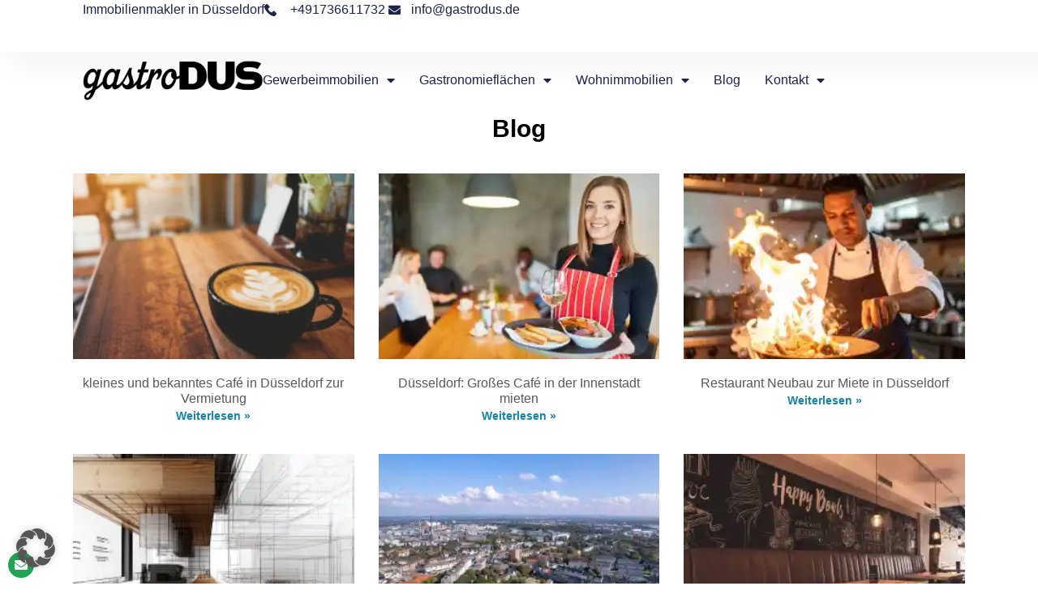

--- FILE ---
content_type: text/html; charset=UTF-8
request_url: https://gastrodus.de/tag/immobilienmakler-villa/
body_size: 18235
content:
<!doctype html>
<html lang="de" prefix="og: https://ogp.me/ns#">
<head>
	<meta charset="UTF-8">
	<meta name="viewport" content="width=device-width, initial-scale=1">
	<link rel="profile" href="https://gmpg.org/xfn/11">
	
<!-- Suchmaschinen-Optimierung durch Rank Math PRO - https://rankmath.com/ -->
<title>Immobilienmakler villa Archive - Immobilienmakler Düsseldorf</title>
<meta name="robots" content="follow, index, max-snippet:-1, max-video-preview:-1, max-image-preview:large"/>
<link rel="canonical" href="https://gastrodus.de/tag/immobilienmakler-villa/" />
<meta property="og:locale" content="de_DE" />
<meta property="og:type" content="article" />
<meta property="og:title" content="Immobilienmakler villa Archive - Immobilienmakler Düsseldorf" />
<meta property="og:url" content="https://gastrodus.de/tag/immobilienmakler-villa/" />
<meta property="og:site_name" content="Immobilienmakler Gewerbemakler Düsseldorf" />
<meta property="article:publisher" content="https://www.facebook.com/gastrodus/" />
<meta property="og:image" content="https://i0.wp.com/gastrodus.de/wp-content/uploads/2021/08/IMG_8765-quer-scaled.jpg" />
<meta property="og:image:secure_url" content="https://i0.wp.com/gastrodus.de/wp-content/uploads/2021/08/IMG_8765-quer-scaled.jpg" />
<meta property="og:image:width" content="800" />
<meta property="og:image:height" content="554" />
<meta property="og:image:alt" content="Immobilienmakler Gewerbe" />
<meta property="og:image:type" content="image/jpeg" />
<meta name="twitter:card" content="summary_large_image" />
<meta name="twitter:title" content="Immobilienmakler villa Archive - Immobilienmakler Düsseldorf" />
<meta name="twitter:image" content="https://i0.wp.com/gastrodus.de/wp-content/uploads/2021/08/IMG_8765-quer-scaled.jpg" />
<meta name="twitter:label1" content="Beiträge" />
<meta name="twitter:data1" content="1" />
<script type="application/ld+json" class="rank-math-schema-pro">{"@context":"https://schema.org","@graph":[{"@type":"Place","@id":"https://gastrodus.de/#place","address":{"@type":"PostalAddress","streetAddress":"Graf-Adolf-Platz 15","addressLocality":"D\u00fcsseldorf","addressRegion":"NRW","postalCode":"40213","addressCountry":"Deutschland"}},{"@type":"RealEstateAgent","@id":"https://gastrodus.de/#organization","name":"Gastrodus Immobilienmakler Gewerbemakler D\u00fcsseldorf","url":"https://gastrodus.de","sameAs":["https://www.facebook.com/gastrodus/"],"email":"info@gastrodus.de","address":{"@type":"PostalAddress","streetAddress":"Graf-Adolf-Platz 15","addressLocality":"D\u00fcsseldorf","addressRegion":"NRW","postalCode":"40213","addressCountry":"Deutschland"},"logo":{"@type":"ImageObject","@id":"https://gastrodus.de/#logo","url":"https://gastrodus.de/wp-content/uploads/2019/01/cropped-Logo-neu-1.png","contentUrl":"https://gastrodus.de/wp-content/uploads/2019/01/cropped-Logo-neu-1.png","caption":"Immobilienmakler Gewerbemakler D\u00fcsseldorf","inLanguage":"de","width":"1209","height":"273"},"openingHours":["Monday,Tuesday,Wednesday,Thursday,Friday 08:00-18:00"],"description":"Gastrodus ist Ihr Immobilienmakler und Gewerbemakler f\u00fcr Immobilienverkauf und Immobilienvermietung in D\u00fcsseldorf.","location":{"@id":"https://gastrodus.de/#place"},"image":{"@id":"https://gastrodus.de/#logo"},"telephone":"+491736611732"},{"@type":"WebSite","@id":"https://gastrodus.de/#website","url":"https://gastrodus.de","name":"Immobilienmakler Gewerbemakler D\u00fcsseldorf","alternateName":"Makler f\u00fcr Verkauf und Vermietung von Immobilien in D\u00fcsseldorf","publisher":{"@id":"https://gastrodus.de/#organization"},"inLanguage":"de"},{"@type":"CollectionPage","@id":"https://gastrodus.de/tag/immobilienmakler-villa/#webpage","url":"https://gastrodus.de/tag/immobilienmakler-villa/","name":"Immobilienmakler villa Archive - Immobilienmakler D\u00fcsseldorf","isPartOf":{"@id":"https://gastrodus.de/#website"},"inLanguage":"de"}]}</script>
<!-- /Rank Math WordPress SEO Plugin -->

<link rel='dns-prefetch' href='//www.googletagmanager.com' />
<link rel='dns-prefetch' href='//stats.wp.com' />
<link rel='dns-prefetch' href='//pagead2.googlesyndication.com' />
<link rel='preconnect' href='//c0.wp.com' />
<link rel='preconnect' href='//i0.wp.com' />
<link rel="alternate" type="application/rss+xml" title="Immobilienmakler Düsseldorf &raquo; Feed" href="https://gastrodus.de/feed/" />
<link rel="alternate" type="application/rss+xml" title="Immobilienmakler Düsseldorf &raquo; Kommentar-Feed" href="https://gastrodus.de/comments/feed/" />
<link rel="alternate" type="application/rss+xml" title="Immobilienmakler Düsseldorf &raquo; Immobilienmakler villa Schlagwort-Feed" href="https://gastrodus.de/tag/immobilienmakler-villa/feed/" />
<style id='wp-img-auto-sizes-contain-inline-css'>
img:is([sizes=auto i],[sizes^="auto," i]){contain-intrinsic-size:3000px 1500px}
/*# sourceURL=wp-img-auto-sizes-contain-inline-css */
</style>
<style id='wp-emoji-styles-inline-css'>

	img.wp-smiley, img.emoji {
		display: inline !important;
		border: none !important;
		box-shadow: none !important;
		height: 1em !important;
		width: 1em !important;
		margin: 0 0.07em !important;
		vertical-align: -0.1em !important;
		background: none !important;
		padding: 0 !important;
	}
/*# sourceURL=wp-emoji-styles-inline-css */
</style>
<link rel='stylesheet' id='wp-block-library-css' href='https://c0.wp.com/c/6.9/wp-includes/css/dist/block-library/style.min.css' media='all' />
<link rel='stylesheet' id='mediaelement-css' href='https://c0.wp.com/c/6.9/wp-includes/js/mediaelement/mediaelementplayer-legacy.min.css' media='all' />
<link rel='stylesheet' id='wp-mediaelement-css' href='https://c0.wp.com/c/6.9/wp-includes/js/mediaelement/wp-mediaelement.min.css' media='all' />
<style id='jetpack-sharing-buttons-style-inline-css'>
.jetpack-sharing-buttons__services-list{display:flex;flex-direction:row;flex-wrap:wrap;gap:0;list-style-type:none;margin:5px;padding:0}.jetpack-sharing-buttons__services-list.has-small-icon-size{font-size:12px}.jetpack-sharing-buttons__services-list.has-normal-icon-size{font-size:16px}.jetpack-sharing-buttons__services-list.has-large-icon-size{font-size:24px}.jetpack-sharing-buttons__services-list.has-huge-icon-size{font-size:36px}@media print{.jetpack-sharing-buttons__services-list{display:none!important}}.editor-styles-wrapper .wp-block-jetpack-sharing-buttons{gap:0;padding-inline-start:0}ul.jetpack-sharing-buttons__services-list.has-background{padding:1.25em 2.375em}
/*# sourceURL=https://gastrodus.de/wp-content/plugins/jetpack/_inc/blocks/sharing-buttons/view.css */
</style>
<style id='global-styles-inline-css'>
:root{--wp--preset--aspect-ratio--square: 1;--wp--preset--aspect-ratio--4-3: 4/3;--wp--preset--aspect-ratio--3-4: 3/4;--wp--preset--aspect-ratio--3-2: 3/2;--wp--preset--aspect-ratio--2-3: 2/3;--wp--preset--aspect-ratio--16-9: 16/9;--wp--preset--aspect-ratio--9-16: 9/16;--wp--preset--color--black: #000000;--wp--preset--color--cyan-bluish-gray: #abb8c3;--wp--preset--color--white: #ffffff;--wp--preset--color--pale-pink: #f78da7;--wp--preset--color--vivid-red: #cf2e2e;--wp--preset--color--luminous-vivid-orange: #ff6900;--wp--preset--color--luminous-vivid-amber: #fcb900;--wp--preset--color--light-green-cyan: #7bdcb5;--wp--preset--color--vivid-green-cyan: #00d084;--wp--preset--color--pale-cyan-blue: #8ed1fc;--wp--preset--color--vivid-cyan-blue: #0693e3;--wp--preset--color--vivid-purple: #9b51e0;--wp--preset--gradient--vivid-cyan-blue-to-vivid-purple: linear-gradient(135deg,rgb(6,147,227) 0%,rgb(155,81,224) 100%);--wp--preset--gradient--light-green-cyan-to-vivid-green-cyan: linear-gradient(135deg,rgb(122,220,180) 0%,rgb(0,208,130) 100%);--wp--preset--gradient--luminous-vivid-amber-to-luminous-vivid-orange: linear-gradient(135deg,rgb(252,185,0) 0%,rgb(255,105,0) 100%);--wp--preset--gradient--luminous-vivid-orange-to-vivid-red: linear-gradient(135deg,rgb(255,105,0) 0%,rgb(207,46,46) 100%);--wp--preset--gradient--very-light-gray-to-cyan-bluish-gray: linear-gradient(135deg,rgb(238,238,238) 0%,rgb(169,184,195) 100%);--wp--preset--gradient--cool-to-warm-spectrum: linear-gradient(135deg,rgb(74,234,220) 0%,rgb(151,120,209) 20%,rgb(207,42,186) 40%,rgb(238,44,130) 60%,rgb(251,105,98) 80%,rgb(254,248,76) 100%);--wp--preset--gradient--blush-light-purple: linear-gradient(135deg,rgb(255,206,236) 0%,rgb(152,150,240) 100%);--wp--preset--gradient--blush-bordeaux: linear-gradient(135deg,rgb(254,205,165) 0%,rgb(254,45,45) 50%,rgb(107,0,62) 100%);--wp--preset--gradient--luminous-dusk: linear-gradient(135deg,rgb(255,203,112) 0%,rgb(199,81,192) 50%,rgb(65,88,208) 100%);--wp--preset--gradient--pale-ocean: linear-gradient(135deg,rgb(255,245,203) 0%,rgb(182,227,212) 50%,rgb(51,167,181) 100%);--wp--preset--gradient--electric-grass: linear-gradient(135deg,rgb(202,248,128) 0%,rgb(113,206,126) 100%);--wp--preset--gradient--midnight: linear-gradient(135deg,rgb(2,3,129) 0%,rgb(40,116,252) 100%);--wp--preset--font-size--small: 13px;--wp--preset--font-size--medium: 20px;--wp--preset--font-size--large: 36px;--wp--preset--font-size--x-large: 42px;--wp--preset--spacing--20: 0.44rem;--wp--preset--spacing--30: 0.67rem;--wp--preset--spacing--40: 1rem;--wp--preset--spacing--50: 1.5rem;--wp--preset--spacing--60: 2.25rem;--wp--preset--spacing--70: 3.38rem;--wp--preset--spacing--80: 5.06rem;--wp--preset--shadow--natural: 6px 6px 9px rgba(0, 0, 0, 0.2);--wp--preset--shadow--deep: 12px 12px 50px rgba(0, 0, 0, 0.4);--wp--preset--shadow--sharp: 6px 6px 0px rgba(0, 0, 0, 0.2);--wp--preset--shadow--outlined: 6px 6px 0px -3px rgb(255, 255, 255), 6px 6px rgb(0, 0, 0);--wp--preset--shadow--crisp: 6px 6px 0px rgb(0, 0, 0);}:root { --wp--style--global--content-size: 800px;--wp--style--global--wide-size: 1200px; }:where(body) { margin: 0; }.wp-site-blocks > .alignleft { float: left; margin-right: 2em; }.wp-site-blocks > .alignright { float: right; margin-left: 2em; }.wp-site-blocks > .aligncenter { justify-content: center; margin-left: auto; margin-right: auto; }:where(.wp-site-blocks) > * { margin-block-start: 24px; margin-block-end: 0; }:where(.wp-site-blocks) > :first-child { margin-block-start: 0; }:where(.wp-site-blocks) > :last-child { margin-block-end: 0; }:root { --wp--style--block-gap: 24px; }:root :where(.is-layout-flow) > :first-child{margin-block-start: 0;}:root :where(.is-layout-flow) > :last-child{margin-block-end: 0;}:root :where(.is-layout-flow) > *{margin-block-start: 24px;margin-block-end: 0;}:root :where(.is-layout-constrained) > :first-child{margin-block-start: 0;}:root :where(.is-layout-constrained) > :last-child{margin-block-end: 0;}:root :where(.is-layout-constrained) > *{margin-block-start: 24px;margin-block-end: 0;}:root :where(.is-layout-flex){gap: 24px;}:root :where(.is-layout-grid){gap: 24px;}.is-layout-flow > .alignleft{float: left;margin-inline-start: 0;margin-inline-end: 2em;}.is-layout-flow > .alignright{float: right;margin-inline-start: 2em;margin-inline-end: 0;}.is-layout-flow > .aligncenter{margin-left: auto !important;margin-right: auto !important;}.is-layout-constrained > .alignleft{float: left;margin-inline-start: 0;margin-inline-end: 2em;}.is-layout-constrained > .alignright{float: right;margin-inline-start: 2em;margin-inline-end: 0;}.is-layout-constrained > .aligncenter{margin-left: auto !important;margin-right: auto !important;}.is-layout-constrained > :where(:not(.alignleft):not(.alignright):not(.alignfull)){max-width: var(--wp--style--global--content-size);margin-left: auto !important;margin-right: auto !important;}.is-layout-constrained > .alignwide{max-width: var(--wp--style--global--wide-size);}body .is-layout-flex{display: flex;}.is-layout-flex{flex-wrap: wrap;align-items: center;}.is-layout-flex > :is(*, div){margin: 0;}body .is-layout-grid{display: grid;}.is-layout-grid > :is(*, div){margin: 0;}body{padding-top: 0px;padding-right: 0px;padding-bottom: 0px;padding-left: 0px;}a:where(:not(.wp-element-button)){text-decoration: underline;}:root :where(.wp-element-button, .wp-block-button__link){background-color: #32373c;border-width: 0;color: #fff;font-family: inherit;font-size: inherit;font-style: inherit;font-weight: inherit;letter-spacing: inherit;line-height: inherit;padding-top: calc(0.667em + 2px);padding-right: calc(1.333em + 2px);padding-bottom: calc(0.667em + 2px);padding-left: calc(1.333em + 2px);text-decoration: none;text-transform: inherit;}.has-black-color{color: var(--wp--preset--color--black) !important;}.has-cyan-bluish-gray-color{color: var(--wp--preset--color--cyan-bluish-gray) !important;}.has-white-color{color: var(--wp--preset--color--white) !important;}.has-pale-pink-color{color: var(--wp--preset--color--pale-pink) !important;}.has-vivid-red-color{color: var(--wp--preset--color--vivid-red) !important;}.has-luminous-vivid-orange-color{color: var(--wp--preset--color--luminous-vivid-orange) !important;}.has-luminous-vivid-amber-color{color: var(--wp--preset--color--luminous-vivid-amber) !important;}.has-light-green-cyan-color{color: var(--wp--preset--color--light-green-cyan) !important;}.has-vivid-green-cyan-color{color: var(--wp--preset--color--vivid-green-cyan) !important;}.has-pale-cyan-blue-color{color: var(--wp--preset--color--pale-cyan-blue) !important;}.has-vivid-cyan-blue-color{color: var(--wp--preset--color--vivid-cyan-blue) !important;}.has-vivid-purple-color{color: var(--wp--preset--color--vivid-purple) !important;}.has-black-background-color{background-color: var(--wp--preset--color--black) !important;}.has-cyan-bluish-gray-background-color{background-color: var(--wp--preset--color--cyan-bluish-gray) !important;}.has-white-background-color{background-color: var(--wp--preset--color--white) !important;}.has-pale-pink-background-color{background-color: var(--wp--preset--color--pale-pink) !important;}.has-vivid-red-background-color{background-color: var(--wp--preset--color--vivid-red) !important;}.has-luminous-vivid-orange-background-color{background-color: var(--wp--preset--color--luminous-vivid-orange) !important;}.has-luminous-vivid-amber-background-color{background-color: var(--wp--preset--color--luminous-vivid-amber) !important;}.has-light-green-cyan-background-color{background-color: var(--wp--preset--color--light-green-cyan) !important;}.has-vivid-green-cyan-background-color{background-color: var(--wp--preset--color--vivid-green-cyan) !important;}.has-pale-cyan-blue-background-color{background-color: var(--wp--preset--color--pale-cyan-blue) !important;}.has-vivid-cyan-blue-background-color{background-color: var(--wp--preset--color--vivid-cyan-blue) !important;}.has-vivid-purple-background-color{background-color: var(--wp--preset--color--vivid-purple) !important;}.has-black-border-color{border-color: var(--wp--preset--color--black) !important;}.has-cyan-bluish-gray-border-color{border-color: var(--wp--preset--color--cyan-bluish-gray) !important;}.has-white-border-color{border-color: var(--wp--preset--color--white) !important;}.has-pale-pink-border-color{border-color: var(--wp--preset--color--pale-pink) !important;}.has-vivid-red-border-color{border-color: var(--wp--preset--color--vivid-red) !important;}.has-luminous-vivid-orange-border-color{border-color: var(--wp--preset--color--luminous-vivid-orange) !important;}.has-luminous-vivid-amber-border-color{border-color: var(--wp--preset--color--luminous-vivid-amber) !important;}.has-light-green-cyan-border-color{border-color: var(--wp--preset--color--light-green-cyan) !important;}.has-vivid-green-cyan-border-color{border-color: var(--wp--preset--color--vivid-green-cyan) !important;}.has-pale-cyan-blue-border-color{border-color: var(--wp--preset--color--pale-cyan-blue) !important;}.has-vivid-cyan-blue-border-color{border-color: var(--wp--preset--color--vivid-cyan-blue) !important;}.has-vivid-purple-border-color{border-color: var(--wp--preset--color--vivid-purple) !important;}.has-vivid-cyan-blue-to-vivid-purple-gradient-background{background: var(--wp--preset--gradient--vivid-cyan-blue-to-vivid-purple) !important;}.has-light-green-cyan-to-vivid-green-cyan-gradient-background{background: var(--wp--preset--gradient--light-green-cyan-to-vivid-green-cyan) !important;}.has-luminous-vivid-amber-to-luminous-vivid-orange-gradient-background{background: var(--wp--preset--gradient--luminous-vivid-amber-to-luminous-vivid-orange) !important;}.has-luminous-vivid-orange-to-vivid-red-gradient-background{background: var(--wp--preset--gradient--luminous-vivid-orange-to-vivid-red) !important;}.has-very-light-gray-to-cyan-bluish-gray-gradient-background{background: var(--wp--preset--gradient--very-light-gray-to-cyan-bluish-gray) !important;}.has-cool-to-warm-spectrum-gradient-background{background: var(--wp--preset--gradient--cool-to-warm-spectrum) !important;}.has-blush-light-purple-gradient-background{background: var(--wp--preset--gradient--blush-light-purple) !important;}.has-blush-bordeaux-gradient-background{background: var(--wp--preset--gradient--blush-bordeaux) !important;}.has-luminous-dusk-gradient-background{background: var(--wp--preset--gradient--luminous-dusk) !important;}.has-pale-ocean-gradient-background{background: var(--wp--preset--gradient--pale-ocean) !important;}.has-electric-grass-gradient-background{background: var(--wp--preset--gradient--electric-grass) !important;}.has-midnight-gradient-background{background: var(--wp--preset--gradient--midnight) !important;}.has-small-font-size{font-size: var(--wp--preset--font-size--small) !important;}.has-medium-font-size{font-size: var(--wp--preset--font-size--medium) !important;}.has-large-font-size{font-size: var(--wp--preset--font-size--large) !important;}.has-x-large-font-size{font-size: var(--wp--preset--font-size--x-large) !important;}
:root :where(.wp-block-pullquote){font-size: 1.5em;line-height: 1.6;}
/*# sourceURL=global-styles-inline-css */
</style>
<link rel='stylesheet' id='contact-form-7-css' href='https://gastrodus.de/wp-content/plugins/contact-form-7/includes/css/styles.css?ver=6.1.4' media='all' />
<link rel='stylesheet' id='hello-elementor-css' href='https://gastrodus.de/wp-content/themes/hello-elementor/assets/css/reset.css?ver=3.4.5' media='all' />
<link rel='stylesheet' id='hello-elementor-theme-style-css' href='https://gastrodus.de/wp-content/themes/hello-elementor/assets/css/theme.css?ver=3.4.5' media='all' />
<link rel='stylesheet' id='hello-elementor-header-footer-css' href='https://gastrodus.de/wp-content/themes/hello-elementor/assets/css/header-footer.css?ver=3.4.5' media='all' />
<link rel='stylesheet' id='elementor-frontend-css' href='https://gastrodus.de/wp-content/plugins/elementor/assets/css/frontend.min.css?ver=3.34.1' media='all' />
<link rel='stylesheet' id='widget-heading-css' href='https://gastrodus.de/wp-content/plugins/elementor/assets/css/widget-heading.min.css?ver=3.34.1' media='all' />
<link rel='stylesheet' id='widget-icon-list-css' href='https://gastrodus.de/wp-content/plugins/elementor/assets/css/widget-icon-list.min.css?ver=3.34.1' media='all' />
<link rel='stylesheet' id='widget-image-css' href='https://gastrodus.de/wp-content/plugins/elementor/assets/css/widget-image.min.css?ver=3.34.1' media='all' />
<link rel='stylesheet' id='widget-nav-menu-css' href='https://gastrodus.de/wp-content/plugins/elementor-pro/assets/css/widget-nav-menu.min.css?ver=3.34.0' media='all' />
<link rel='stylesheet' id='e-sticky-css' href='https://gastrodus.de/wp-content/plugins/elementor-pro/assets/css/modules/sticky.min.css?ver=3.34.0' media='all' />
<link rel='stylesheet' id='widget-social-icons-css' href='https://gastrodus.de/wp-content/plugins/elementor/assets/css/widget-social-icons.min.css?ver=3.34.1' media='all' />
<link rel='stylesheet' id='e-apple-webkit-css' href='https://gastrodus.de/wp-content/plugins/elementor/assets/css/conditionals/apple-webkit.min.css?ver=3.34.1' media='all' />
<link rel='stylesheet' id='widget-spacer-css' href='https://gastrodus.de/wp-content/plugins/elementor/assets/css/widget-spacer.min.css?ver=3.34.1' media='all' />
<link rel='stylesheet' id='widget-posts-css' href='https://gastrodus.de/wp-content/plugins/elementor-pro/assets/css/widget-posts.min.css?ver=3.34.0' media='all' />
<link rel='stylesheet' id='elementor-icons-css' href='https://gastrodus.de/wp-content/plugins/elementor/assets/lib/eicons/css/elementor-icons.min.css?ver=5.45.0' media='all' />
<link rel='stylesheet' id='elementor-post-671-css' href='https://gastrodus.de/wp-content/uploads/elementor/css/post-671.css?ver=1768536931' media='all' />
<link rel='stylesheet' id='font-awesome-5-all-css' href='https://gastrodus.de/wp-content/plugins/elementor/assets/lib/font-awesome/css/all.min.css?ver=3.34.1' media='all' />
<link rel='stylesheet' id='font-awesome-4-shim-css' href='https://gastrodus.de/wp-content/plugins/elementor/assets/lib/font-awesome/css/v4-shims.min.css?ver=3.34.1' media='all' />
<link rel='stylesheet' id='elementor-post-5717-css' href='https://gastrodus.de/wp-content/uploads/elementor/css/post-5717.css?ver=1768536931' media='all' />
<link rel='stylesheet' id='elementor-post-5725-css' href='https://gastrodus.de/wp-content/uploads/elementor/css/post-5725.css?ver=1768536931' media='all' />
<link rel='stylesheet' id='elementor-post-6454-css' href='https://gastrodus.de/wp-content/uploads/elementor/css/post-6454.css?ver=1768536953' media='all' />
<link rel='stylesheet' id='borlabs-cookie-custom-css' href='https://gastrodus.de/wp-content/cache/borlabs-cookie/1/borlabs-cookie-1-de.css?ver=3.3.23-41' media='all' />
<link rel='stylesheet' id='elementor-icons-shared-0-css' href='https://gastrodus.de/wp-content/plugins/elementor/assets/lib/font-awesome/css/fontawesome.min.css?ver=5.15.3' media='all' />
<link rel='stylesheet' id='elementor-icons-fa-solid-css' href='https://gastrodus.de/wp-content/plugins/elementor/assets/lib/font-awesome/css/solid.min.css?ver=5.15.3' media='all' />
<link rel='stylesheet' id='elementor-icons-fa-brands-css' href='https://gastrodus.de/wp-content/plugins/elementor/assets/lib/font-awesome/css/brands.min.css?ver=5.15.3' media='all' />
<script src="https://c0.wp.com/c/6.9/wp-includes/js/jquery/jquery.min.js" id="jquery-core-js"></script>
<script src="https://c0.wp.com/c/6.9/wp-includes/js/jquery/jquery-migrate.min.js" id="jquery-migrate-js"></script>
<script src="https://gastrodus.de/wp-content/plugins/elementor/assets/lib/font-awesome/js/v4-shims.min.js?ver=3.34.1" id="font-awesome-4-shim-js"></script>
<script data-no-optimize="1" data-no-minify="1" data-cfasync="false" nowprocket src="https://gastrodus.de/wp-content/cache/borlabs-cookie/1/borlabs-cookie-config-de.json.js?ver=3.3.23-50" id="borlabs-cookie-config-js"></script>
<script data-borlabs-cookie-script-blocker-handle="google_gtagjs" data-borlabs-cookie-script-blocker-id="site-kit-analytics" type='text/template' data-borlabs-cookie-script-blocker-src="https://www.googletagmanager.com/gtag/js?id=GT-5D48PCJ" id="google_gtagjs-js"></script><script data-borlabs-cookie-script-blocker-handle="google_gtagjs" data-borlabs-cookie-script-blocker-id="site-kit-analytics" type='text/template' id="google_gtagjs-js-after">
window.dataLayer = window.dataLayer || [];function gtag(){dataLayer.push(arguments);}
gtag("set","linker",{"domains":["gastrodus.de"]});
gtag("js", new Date());
gtag("set", "developer_id.dZTNiMT", true);
gtag("config", "GT-5D48PCJ");
//# sourceURL=google_gtagjs-js-after
</script><link rel="https://api.w.org/" href="https://gastrodus.de/wp-json/" /><link rel="alternate" title="JSON" type="application/json" href="https://gastrodus.de/wp-json/wp/v2/tags/461" /><link rel="EditURI" type="application/rsd+xml" title="RSD" href="https://gastrodus.de/xmlrpc.php?rsd" />
<meta name="generator" content="WordPress 6.9" />
<meta name="generator" content="Site Kit by Google 1.170.0" />	<style>img#wpstats{display:none}</style>
		
<!-- Durch Site Kit hinzugefügte Google AdSense Metatags -->
<meta name="google-adsense-platform-account" content="ca-host-pub-2644536267352236">
<meta name="google-adsense-platform-domain" content="sitekit.withgoogle.com">
<!-- Beende durch Site Kit hinzugefügte Google AdSense Metatags -->
<meta name="generator" content="Elementor 3.34.1; features: additional_custom_breakpoints; settings: css_print_method-external, google_font-disabled, font_display-auto">
<script nowprocket data-no-optimize="1" data-no-minify="1" data-cfasync="false" data-borlabs-cookie-script-blocker-ignore>
if ('{{ iab-tcf-enabled }}' === '1' && ('0' === '1' || '1' === '1')) {
    window['gtag_enable_tcf_support'] = true;
}
window.dataLayer = window.dataLayer || [];
if (typeof gtag !== 'function') {
    function gtag() {
        dataLayer.push(arguments);
    }
}
gtag('set', 'developer_id.dYjRjMm', true);
if ('0' === '1' || '1' === '1') {
    if (window.BorlabsCookieGoogleConsentModeDefaultSet !== true) {
        let getCookieValue = function (name) {
            return document.cookie.match('(^|;)\\s*' + name + '\\s*=\\s*([^;]+)')?.pop() || '';
        };
        let cookieValue = getCookieValue('borlabs-cookie-gcs');
        let consentsFromCookie = {};
        if (cookieValue !== '') {
            consentsFromCookie = JSON.parse(decodeURIComponent(cookieValue));
        }
        let defaultValues = {
            'ad_storage': 'denied',
            'ad_user_data': 'denied',
            'ad_personalization': 'denied',
            'analytics_storage': 'denied',
            'functionality_storage': 'denied',
            'personalization_storage': 'denied',
            'security_storage': 'denied',
            'wait_for_update': 500,
        };
        gtag('consent', 'default', { ...defaultValues, ...consentsFromCookie });
    }
    window.BorlabsCookieGoogleConsentModeDefaultSet = true;
    let borlabsCookieConsentChangeHandler = function () {
        window.dataLayer = window.dataLayer || [];
        if (typeof gtag !== 'function') { function gtag(){dataLayer.push(arguments);} }

        let getCookieValue = function (name) {
            return document.cookie.match('(^|;)\\s*' + name + '\\s*=\\s*([^;]+)')?.pop() || '';
        };
        let cookieValue = getCookieValue('borlabs-cookie-gcs');
        let consentsFromCookie = {};
        if (cookieValue !== '') {
            consentsFromCookie = JSON.parse(decodeURIComponent(cookieValue));
        }

        consentsFromCookie.analytics_storage = BorlabsCookie.Consents.hasConsent('google-analytics-site-kit') ? 'granted' : 'denied';

        BorlabsCookie.CookieLibrary.setCookie(
            'borlabs-cookie-gcs',
            JSON.stringify(consentsFromCookie),
            BorlabsCookie.Settings.automaticCookieDomainAndPath.value ? '' : BorlabsCookie.Settings.cookieDomain.value,
            BorlabsCookie.Settings.cookiePath.value,
            BorlabsCookie.Cookie.getPluginCookie().expires,
            BorlabsCookie.Settings.cookieSecure.value,
            BorlabsCookie.Settings.cookieSameSite.value
        );
    }
    document.addEventListener('borlabs-cookie-consent-saved', borlabsCookieConsentChangeHandler);
    document.addEventListener('borlabs-cookie-handle-unblock', borlabsCookieConsentChangeHandler);
}
if ('0' === '1') {
    document.addEventListener('borlabs-cookie-after-init', function () {
		window.BorlabsCookie.Unblock.unblockScriptBlockerId('site-kit-analytics');
	});
}
</script>			<style>
				.e-con.e-parent:nth-of-type(n+4):not(.e-lazyloaded):not(.e-no-lazyload),
				.e-con.e-parent:nth-of-type(n+4):not(.e-lazyloaded):not(.e-no-lazyload) * {
					background-image: none !important;
				}
				@media screen and (max-height: 1024px) {
					.e-con.e-parent:nth-of-type(n+3):not(.e-lazyloaded):not(.e-no-lazyload),
					.e-con.e-parent:nth-of-type(n+3):not(.e-lazyloaded):not(.e-no-lazyload) * {
						background-image: none !important;
					}
				}
				@media screen and (max-height: 640px) {
					.e-con.e-parent:nth-of-type(n+2):not(.e-lazyloaded):not(.e-no-lazyload),
					.e-con.e-parent:nth-of-type(n+2):not(.e-lazyloaded):not(.e-no-lazyload) * {
						background-image: none !important;
					}
				}
			</style>
			
<!-- Von Site Kit hinzugefügtes Google-AdSense-Snippet -->
<script async src="https://pagead2.googlesyndication.com/pagead/js/adsbygoogle.js?client=ca-pub-3369863568205222&amp;host=ca-host-pub-2644536267352236" crossorigin="anonymous"></script>

<!-- Ende des von Site Kit hinzugefügten Google-AdSense-Snippets -->
<link rel="icon" href="https://i0.wp.com/gastrodus.de/wp-content/uploads/2022/11/cropped-Immobilien-Duesseldorf.jpg?fit=32%2C32&#038;ssl=1" sizes="32x32" />
<link rel="icon" href="https://i0.wp.com/gastrodus.de/wp-content/uploads/2022/11/cropped-Immobilien-Duesseldorf.jpg?fit=192%2C192&#038;ssl=1" sizes="192x192" />
<link rel="apple-touch-icon" href="https://i0.wp.com/gastrodus.de/wp-content/uploads/2022/11/cropped-Immobilien-Duesseldorf.jpg?fit=180%2C180&#038;ssl=1" />
<meta name="msapplication-TileImage" content="https://i0.wp.com/gastrodus.de/wp-content/uploads/2022/11/cropped-Immobilien-Duesseldorf.jpg?fit=270%2C270&#038;ssl=1" />
</head>
<body data-rsssl=1 class="archive tag tag-immobilienmakler-villa tag-461 wp-custom-logo wp-embed-responsive wp-theme-hello-elementor hello-elementor-default elementor-page-6454 elementor-default elementor-template-full-width elementor-kit-671">


<a class="skip-link screen-reader-text" href="#content">Zum Inhalt springen</a>

		<header data-elementor-type="header" data-elementor-id="5717" class="elementor elementor-5717 elementor-location-header" data-elementor-post-type="elementor_library">
			<div class="elementor-element elementor-element-598cc095 e-con-full e-flex e-con e-parent" data-id="598cc095" data-element_type="container" data-settings="{&quot;background_background&quot;:&quot;classic&quot;}">
				<div class="elementor-element elementor-element-2c9ccf44 elementor-widget elementor-widget-heading" data-id="2c9ccf44" data-element_type="widget" data-widget_type="heading.default">
				<div class="elementor-widget-container">
					<p class="elementor-heading-title elementor-size-default">Immobilienmakler in Düsseldorf</p>				</div>
				</div>
				<div class="elementor-element elementor-element-78540f43 elementor-align-end elementor-mobile-align-center elementor-icon-list--layout-traditional elementor-list-item-link-full_width elementor-widget elementor-widget-icon-list" data-id="78540f43" data-element_type="widget" data-widget_type="icon-list.default">
				<div class="elementor-widget-container">
							<ul class="elementor-icon-list-items">
							<li class="elementor-icon-list-item">
											<a href="mailto:info@gastrodus.de?subject=Anfrage%20über%20gastrodus.de">

												<span class="elementor-icon-list-icon">
							<i aria-hidden="true" class="fas fa-envelope"></i>						</span>
										<span class="elementor-icon-list-text">info@gastrodus.de</span>
											</a>
									</li>
						</ul>
						</div>
				</div>
				<div class="elementor-element elementor-element-a9d278b elementor-align-end elementor-mobile-align-center elementor-icon-list--layout-traditional elementor-list-item-link-full_width elementor-widget elementor-widget-icon-list" data-id="a9d278b" data-element_type="widget" data-widget_type="icon-list.default">
				<div class="elementor-widget-container">
							<ul class="elementor-icon-list-items">
							<li class="elementor-icon-list-item">
											<a href="tel:+491736611732">

												<span class="elementor-icon-list-icon">
							<svg xmlns="http://www.w3.org/2000/svg" id="bca8668a-c1a7-45ca-a09b-aba638241546" data-name="Layer 1" width="14.9685" height="15" viewBox="0 0 14.9685 15"><path d="M14.576,11.0085,12.4827,8.9152a1.3923,1.3923,0,0,0-2.3176.5233,1.4244,1.4244,0,0,1-1.6447.8971A6.455,6.455,0,0,1,4.6328,6.4481,1.3551,1.3551,0,0,1,5.53,4.8033a1.3922,1.3922,0,0,0,.5233-2.3175L3.96.3925a1.4929,1.4929,0,0,0-2.0185,0l-1.42,1.42C-.8994,3.3082.6705,7.27,4.1843,10.7842s7.476,5.1585,8.9712,3.6633L14.576,13.027A1.4931,1.4931,0,0,0,14.576,11.0085Z" transform="translate(0 0)"></path></svg>						</span>
										<span class="elementor-icon-list-text">+491736611732</span>
											</a>
									</li>
						</ul>
						</div>
				</div>
				</div>
		<div class="elementor-element elementor-element-18bb9b5 e-con-full e-flex e-con e-parent" data-id="18bb9b5" data-element_type="container" data-settings="{&quot;background_background&quot;:&quot;classic&quot;,&quot;sticky&quot;:&quot;top&quot;,&quot;sticky_on&quot;:[&quot;desktop&quot;,&quot;tablet&quot;,&quot;mobile&quot;],&quot;sticky_offset&quot;:0,&quot;sticky_effects_offset&quot;:0,&quot;sticky_anchor_link_offset&quot;:0}">
				<div class="elementor-element elementor-element-4aae864f elementor-widget__width-initial elementor-widget elementor-widget-theme-site-logo elementor-widget-image" data-id="4aae864f" data-element_type="widget" data-widget_type="theme-site-logo.default">
				<div class="elementor-widget-container">
											<a href="https://gastrodus.de">
			<img width="300" height="68" src="https://i0.wp.com/gastrodus.de/wp-content/uploads/2019/01/cropped-Logo-neu-1.png?fit=300%2C68&amp;ssl=1" class="attachment-medium size-medium wp-image-83" alt="Gewerbeimmobilien Immobilienmakler Düsseldorf Gastrodus" srcset="https://i0.wp.com/gastrodus.de/wp-content/uploads/2019/01/cropped-Logo-neu-1.png?w=1209&amp;ssl=1 1209w, https://i0.wp.com/gastrodus.de/wp-content/uploads/2019/01/cropped-Logo-neu-1.png?resize=300%2C68&amp;ssl=1 300w, https://i0.wp.com/gastrodus.de/wp-content/uploads/2019/01/cropped-Logo-neu-1.png?resize=768%2C173&amp;ssl=1 768w, https://i0.wp.com/gastrodus.de/wp-content/uploads/2019/01/cropped-Logo-neu-1.png?resize=1024%2C231&amp;ssl=1 1024w" sizes="(max-width: 300px) 100vw, 300px" />				</a>
											</div>
				</div>
				<div class="elementor-element elementor-element-1591521d elementor-nav-menu--dropdown-mobile elementor-nav-menu--stretch elementor-nav-menu__align-end elementor-nav-menu__text-align-aside elementor-nav-menu--toggle elementor-nav-menu--burger elementor-widget elementor-widget-nav-menu" data-id="1591521d" data-element_type="widget" data-settings="{&quot;full_width&quot;:&quot;stretch&quot;,&quot;layout&quot;:&quot;horizontal&quot;,&quot;submenu_icon&quot;:{&quot;value&quot;:&quot;&lt;i class=\&quot;fas fa-caret-down\&quot; aria-hidden=\&quot;true\&quot;&gt;&lt;\/i&gt;&quot;,&quot;library&quot;:&quot;fa-solid&quot;},&quot;toggle&quot;:&quot;burger&quot;}" data-widget_type="nav-menu.default">
				<div class="elementor-widget-container">
								<nav aria-label="Menü" class="elementor-nav-menu--main elementor-nav-menu__container elementor-nav-menu--layout-horizontal e--pointer-text e--animation-skew">
				<ul id="menu-1-1591521d" class="elementor-nav-menu"><li class="menu-item menu-item-type-post_type menu-item-object-page menu-item-has-children menu-item-6452"><a href="https://gastrodus.de/gewerbeimmobilien-duesseldorf/" class="elementor-item">Gewerbeimmobilien</a>
<ul class="sub-menu elementor-nav-menu--dropdown">
	<li class="menu-item menu-item-type-post_type menu-item-object-page menu-item-5869"><a href="https://gastrodus.de/immobilienmakler-duesseldorf/" class="elementor-sub-item">Gewerbemakler</a></li>
	<li class="menu-item menu-item-type-post_type menu-item-object-page menu-item-4451"><a href="https://gastrodus.de/gewerbevermietung-duesseldorf/" class="elementor-sub-item">Gewerbevermietung</a></li>
	<li class="menu-item menu-item-type-custom menu-item-object-custom menu-item-4933"><a href="https://gastrodus.de/wp-content/uploads/2023/11/GESUCH-GASTRONOMIE.docx" class="elementor-sub-item">Download Suchformular</a></li>
	<li class="menu-item menu-item-type-taxonomy menu-item-object-category menu-item-4526"><a href="https://gastrodus.de/category/immobilienangebote-duesseldorf/" class="elementor-sub-item">Immobilienangebote</a></li>
	<li class="menu-item menu-item-type-taxonomy menu-item-object-category menu-item-4527"><a href="https://gastrodus.de/category/immobiliensuche/" class="elementor-sub-item">Immobiliensuche</a></li>
</ul>
</li>
<li class="menu-item menu-item-type-post_type menu-item-object-page menu-item-has-children menu-item-6453"><a href="https://gastrodus.de/gastronomie-immobilien-duesseldorf/" class="elementor-item">Gastronomieflächen</a>
<ul class="sub-menu elementor-nav-menu--dropdown">
	<li class="menu-item menu-item-type-post_type menu-item-object-page menu-item-3730"><a href="https://gastrodus.de/gastronomie/" class="elementor-sub-item">Gastronomie-Service</a></li>
	<li class="menu-item menu-item-type-post_type menu-item-object-page menu-item-954"><a href="https://gastrodus.de/referenzen-immobilienmakler-duesseldorf/" class="elementor-sub-item">Referenzen</a></li>
</ul>
</li>
<li class="menu-item menu-item-type-post_type menu-item-object-page menu-item-has-children menu-item-6506"><a href="https://gastrodus.de/wohnung-haus-verkaufen-duesseldorf/" class="elementor-item">Wohnimmobilien</a>
<ul class="sub-menu elementor-nav-menu--dropdown">
	<li class="menu-item menu-item-type-post_type menu-item-object-page menu-item-5907"><a href="https://gastrodus.de/wohnraummakler/" class="elementor-sub-item">Wohnraummakler</a></li>
	<li class="menu-item menu-item-type-post_type menu-item-object-page menu-item-6174"><a href="https://gastrodus.de/immobilienmakler-grevenbroich-2/" class="elementor-sub-item">Immobilienmakler Düsseldorf</a></li>
	<li class="menu-item menu-item-type-post_type menu-item-object-page menu-item-3570"><a href="https://gastrodus.de/immobilienbewertung/" class="elementor-sub-item">Immobilienbewertung</a></li>
</ul>
</li>
<li class="menu-item menu-item-type-post_type menu-item-object-page menu-item-6466"><a href="https://gastrodus.de/blog-gastrodus-immobilien-duesseldorf/" class="elementor-item">Blog</a></li>
<li class="menu-item menu-item-type-post_type menu-item-object-page menu-item-has-children menu-item-141"><a href="https://gastrodus.de/kontakt/" class="elementor-item">Kontakt</a>
<ul class="sub-menu elementor-nav-menu--dropdown">
	<li class="menu-item menu-item-type-post_type menu-item-object-page menu-item-5965"><a href="https://gastrodus.de/360-grad-touren/" class="elementor-sub-item">360 Grad Touren</a></li>
	<li class="menu-item menu-item-type-post_type menu-item-object-post menu-item-4643"><a href="https://gastrodus.de/passives-einkommen-durch-immobilien-app/" class="elementor-sub-item">passives Einkommen durch Immobilien-App</a></li>
	<li class="menu-item menu-item-type-post_type menu-item-object-post menu-item-3263"><a href="https://gastrodus.de/immobilienmakler-werden/" class="elementor-sub-item">Immobilienmakler werden</a></li>
	<li class="menu-item menu-item-type-post_type menu-item-object-page menu-item-6049"><a href="https://gastrodus.de/jobangebot-immobilienmakler-deutschland/" class="elementor-sub-item">Jobangebot Immobilienmakler Deutschland</a></li>
	<li class="menu-item menu-item-type-post_type menu-item-object-page menu-item-has-children menu-item-4479"><a href="https://gastrodus.de/bundesweite-partnermakler/" class="elementor-sub-item">bundesweite Partnermakler</a>
	<ul class="sub-menu elementor-nav-menu--dropdown">
		<li class="menu-item menu-item-type-post_type menu-item-object-page menu-item-5380"><a href="https://gastrodus.de/immobilienmakler-grevenbroich/" class="elementor-sub-item">Immobilienmakler Grevenbroich</a></li>
		<li class="menu-item menu-item-type-post_type menu-item-object-page menu-item-5656"><a href="https://gastrodus.de/netzwerk/" class="elementor-sub-item">Netzwerk</a></li>
	</ul>
</li>
</ul>
</li>
</ul>			</nav>
					<div class="elementor-menu-toggle" role="button" tabindex="0" aria-label="Menü Umschalter" aria-expanded="false">
			<i aria-hidden="true" role="presentation" class="elementor-menu-toggle__icon--open eicon-menu-bar"></i><i aria-hidden="true" role="presentation" class="elementor-menu-toggle__icon--close eicon-close"></i>		</div>
					<nav class="elementor-nav-menu--dropdown elementor-nav-menu__container" aria-hidden="true">
				<ul id="menu-2-1591521d" class="elementor-nav-menu"><li class="menu-item menu-item-type-post_type menu-item-object-page menu-item-has-children menu-item-6452"><a href="https://gastrodus.de/gewerbeimmobilien-duesseldorf/" class="elementor-item" tabindex="-1">Gewerbeimmobilien</a>
<ul class="sub-menu elementor-nav-menu--dropdown">
	<li class="menu-item menu-item-type-post_type menu-item-object-page menu-item-5869"><a href="https://gastrodus.de/immobilienmakler-duesseldorf/" class="elementor-sub-item" tabindex="-1">Gewerbemakler</a></li>
	<li class="menu-item menu-item-type-post_type menu-item-object-page menu-item-4451"><a href="https://gastrodus.de/gewerbevermietung-duesseldorf/" class="elementor-sub-item" tabindex="-1">Gewerbevermietung</a></li>
	<li class="menu-item menu-item-type-custom menu-item-object-custom menu-item-4933"><a href="https://gastrodus.de/wp-content/uploads/2023/11/GESUCH-GASTRONOMIE.docx" class="elementor-sub-item" tabindex="-1">Download Suchformular</a></li>
	<li class="menu-item menu-item-type-taxonomy menu-item-object-category menu-item-4526"><a href="https://gastrodus.de/category/immobilienangebote-duesseldorf/" class="elementor-sub-item" tabindex="-1">Immobilienangebote</a></li>
	<li class="menu-item menu-item-type-taxonomy menu-item-object-category menu-item-4527"><a href="https://gastrodus.de/category/immobiliensuche/" class="elementor-sub-item" tabindex="-1">Immobiliensuche</a></li>
</ul>
</li>
<li class="menu-item menu-item-type-post_type menu-item-object-page menu-item-has-children menu-item-6453"><a href="https://gastrodus.de/gastronomie-immobilien-duesseldorf/" class="elementor-item" tabindex="-1">Gastronomieflächen</a>
<ul class="sub-menu elementor-nav-menu--dropdown">
	<li class="menu-item menu-item-type-post_type menu-item-object-page menu-item-3730"><a href="https://gastrodus.de/gastronomie/" class="elementor-sub-item" tabindex="-1">Gastronomie-Service</a></li>
	<li class="menu-item menu-item-type-post_type menu-item-object-page menu-item-954"><a href="https://gastrodus.de/referenzen-immobilienmakler-duesseldorf/" class="elementor-sub-item" tabindex="-1">Referenzen</a></li>
</ul>
</li>
<li class="menu-item menu-item-type-post_type menu-item-object-page menu-item-has-children menu-item-6506"><a href="https://gastrodus.de/wohnung-haus-verkaufen-duesseldorf/" class="elementor-item" tabindex="-1">Wohnimmobilien</a>
<ul class="sub-menu elementor-nav-menu--dropdown">
	<li class="menu-item menu-item-type-post_type menu-item-object-page menu-item-5907"><a href="https://gastrodus.de/wohnraummakler/" class="elementor-sub-item" tabindex="-1">Wohnraummakler</a></li>
	<li class="menu-item menu-item-type-post_type menu-item-object-page menu-item-6174"><a href="https://gastrodus.de/immobilienmakler-grevenbroich-2/" class="elementor-sub-item" tabindex="-1">Immobilienmakler Düsseldorf</a></li>
	<li class="menu-item menu-item-type-post_type menu-item-object-page menu-item-3570"><a href="https://gastrodus.de/immobilienbewertung/" class="elementor-sub-item" tabindex="-1">Immobilienbewertung</a></li>
</ul>
</li>
<li class="menu-item menu-item-type-post_type menu-item-object-page menu-item-6466"><a href="https://gastrodus.de/blog-gastrodus-immobilien-duesseldorf/" class="elementor-item" tabindex="-1">Blog</a></li>
<li class="menu-item menu-item-type-post_type menu-item-object-page menu-item-has-children menu-item-141"><a href="https://gastrodus.de/kontakt/" class="elementor-item" tabindex="-1">Kontakt</a>
<ul class="sub-menu elementor-nav-menu--dropdown">
	<li class="menu-item menu-item-type-post_type menu-item-object-page menu-item-5965"><a href="https://gastrodus.de/360-grad-touren/" class="elementor-sub-item" tabindex="-1">360 Grad Touren</a></li>
	<li class="menu-item menu-item-type-post_type menu-item-object-post menu-item-4643"><a href="https://gastrodus.de/passives-einkommen-durch-immobilien-app/" class="elementor-sub-item" tabindex="-1">passives Einkommen durch Immobilien-App</a></li>
	<li class="menu-item menu-item-type-post_type menu-item-object-post menu-item-3263"><a href="https://gastrodus.de/immobilienmakler-werden/" class="elementor-sub-item" tabindex="-1">Immobilienmakler werden</a></li>
	<li class="menu-item menu-item-type-post_type menu-item-object-page menu-item-6049"><a href="https://gastrodus.de/jobangebot-immobilienmakler-deutschland/" class="elementor-sub-item" tabindex="-1">Jobangebot Immobilienmakler Deutschland</a></li>
	<li class="menu-item menu-item-type-post_type menu-item-object-page menu-item-has-children menu-item-4479"><a href="https://gastrodus.de/bundesweite-partnermakler/" class="elementor-sub-item" tabindex="-1">bundesweite Partnermakler</a>
	<ul class="sub-menu elementor-nav-menu--dropdown">
		<li class="menu-item menu-item-type-post_type menu-item-object-page menu-item-5380"><a href="https://gastrodus.de/immobilienmakler-grevenbroich/" class="elementor-sub-item" tabindex="-1">Immobilienmakler Grevenbroich</a></li>
		<li class="menu-item menu-item-type-post_type menu-item-object-page menu-item-5656"><a href="https://gastrodus.de/netzwerk/" class="elementor-sub-item" tabindex="-1">Netzwerk</a></li>
	</ul>
</li>
</ul>
</li>
</ul>			</nav>
						</div>
				</div>
				</div>
				</header>
				<div data-elementor-type="archive" data-elementor-id="6454" class="elementor elementor-6454 elementor-location-archive" data-elementor-post-type="elementor_library">
			<div class="elementor-element elementor-element-c6264a9 e-flex e-con-boxed e-con e-parent" data-id="c6264a9" data-element_type="container">
					<div class="e-con-inner">
				<div class="elementor-element elementor-element-eb2e605 elementor-widget elementor-widget-heading" data-id="eb2e605" data-element_type="widget" data-widget_type="heading.default">
				<div class="elementor-widget-container">
					<h2 class="elementor-heading-title elementor-size-default">Blog</h2>				</div>
				</div>
				<div class="elementor-element elementor-element-16f42f0 elementor-widget elementor-widget-spacer" data-id="16f42f0" data-element_type="widget" data-widget_type="spacer.default">
				<div class="elementor-widget-container">
							<div class="elementor-spacer">
			<div class="elementor-spacer-inner"></div>
		</div>
						</div>
				</div>
				<div class="elementor-element elementor-element-4f70883 elementor-posts--align-center elementor-grid-3 elementor-grid-tablet-2 elementor-grid-mobile-1 elementor-posts--thumbnail-top load-more-align-center elementor-widget elementor-widget-posts" data-id="4f70883" data-element_type="widget" data-settings="{&quot;pagination_type&quot;:&quot;load_more_on_click&quot;,&quot;classic_columns&quot;:&quot;3&quot;,&quot;classic_columns_tablet&quot;:&quot;2&quot;,&quot;classic_columns_mobile&quot;:&quot;1&quot;,&quot;classic_row_gap&quot;:{&quot;unit&quot;:&quot;px&quot;,&quot;size&quot;:35,&quot;sizes&quot;:[]},&quot;classic_row_gap_tablet&quot;:{&quot;unit&quot;:&quot;px&quot;,&quot;size&quot;:&quot;&quot;,&quot;sizes&quot;:[]},&quot;classic_row_gap_mobile&quot;:{&quot;unit&quot;:&quot;px&quot;,&quot;size&quot;:&quot;&quot;,&quot;sizes&quot;:[]},&quot;load_more_spinner&quot;:{&quot;value&quot;:&quot;fas fa-spinner&quot;,&quot;library&quot;:&quot;fa-solid&quot;}}" data-widget_type="posts.classic">
				<div class="elementor-widget-container">
							<div class="elementor-posts-container elementor-posts elementor-posts--skin-classic elementor-grid" role="list">
				<article class="elementor-post elementor-grid-item post-6568 post type-post status-publish format-standard has-post-thumbnail hentry category-immobilienmakler-blog" role="listitem">
				<a class="elementor-post__thumbnail__link" href="https://gastrodus.de/kleines-und-bekanntes-cafe-in-duesseldorf-zur-vermietung/" tabindex="-1" >
			<div class="elementor-post__thumbnail"><img width="300" height="169" src="https://i0.wp.com/gastrodus.de/wp-content/uploads/2026/01/kleines-und-bekanntes-Cafe-in-Duesseldorf-zur-Vermietung.jpeg?fit=300%2C169&amp;ssl=1" class="attachment-medium size-medium wp-image-6569" alt="kleines und bekanntes Café in Düsseldorf zur Vermietung" /></div>
		</a>
				<div class="elementor-post__text">
				<h3 class="elementor-post__title">
			<a href="https://gastrodus.de/kleines-und-bekanntes-cafe-in-duesseldorf-zur-vermietung/" >
				kleines und bekanntes Café in Düsseldorf zur Vermietung			</a>
		</h3>
		
		<a class="elementor-post__read-more" href="https://gastrodus.de/kleines-und-bekanntes-cafe-in-duesseldorf-zur-vermietung/" aria-label="Mehr über kleines und bekanntes Café in Düsseldorf zur Vermietung" tabindex="-1" >
			Weiterlesen »		</a>

				</div>
				</article>
				<article class="elementor-post elementor-grid-item post-6561 post type-post status-publish format-standard has-post-thumbnail hentry category-immobilienmakler-blog" role="listitem">
				<a class="elementor-post__thumbnail__link" href="https://gastrodus.de/duesseldorf-grosses-cafe-in-der-innenstadt-mieten/" tabindex="-1" >
			<div class="elementor-post__thumbnail"><img width="300" height="200" src="https://i0.wp.com/gastrodus.de/wp-content/uploads/2026/01/Cafe-Duesseldorf-mieten-scaled.jpg?fit=300%2C200&amp;ssl=1" class="attachment-medium size-medium wp-image-6563" alt="Cafe Düsseldorf mieten" /></div>
		</a>
				<div class="elementor-post__text">
				<h3 class="elementor-post__title">
			<a href="https://gastrodus.de/duesseldorf-grosses-cafe-in-der-innenstadt-mieten/" >
				Düsseldorf: Großes Café in der Innenstadt mieten			</a>
		</h3>
		
		<a class="elementor-post__read-more" href="https://gastrodus.de/duesseldorf-grosses-cafe-in-der-innenstadt-mieten/" aria-label="Mehr über Düsseldorf: Großes Café in der Innenstadt mieten" tabindex="-1" >
			Weiterlesen »		</a>

				</div>
				</article>
				<article class="elementor-post elementor-grid-item post-6281 post type-post status-publish format-standard has-post-thumbnail hentry category-immobilienmakler-blog" role="listitem">
				<a class="elementor-post__thumbnail__link" href="https://gastrodus.de/restaurant-neubau-zur-miete-in-duesseldorf/" tabindex="-1" >
			<div class="elementor-post__thumbnail"><img width="300" height="169" src="https://i0.wp.com/gastrodus.de/wp-content/uploads/2025/12/Restaurant-Neubau-zur-Miete-in-Duesseldorf.jpeg?fit=300%2C169&amp;ssl=1" class="attachment-medium size-medium wp-image-6282" alt="Restaurant Neubau zur Miete in Düsseldorf" /></div>
		</a>
				<div class="elementor-post__text">
				<h3 class="elementor-post__title">
			<a href="https://gastrodus.de/restaurant-neubau-zur-miete-in-duesseldorf/" >
				Restaurant Neubau zur Miete in Düsseldorf			</a>
		</h3>
		
		<a class="elementor-post__read-more" href="https://gastrodus.de/restaurant-neubau-zur-miete-in-duesseldorf/" aria-label="Mehr über Restaurant Neubau zur Miete in Düsseldorf" tabindex="-1" >
			Weiterlesen »		</a>

				</div>
				</article>
				<article class="elementor-post elementor-grid-item post-6275 post type-post status-publish format-standard has-post-thumbnail hentry category-immobilienmakler-blog" role="listitem">
				<a class="elementor-post__thumbnail__link" href="https://gastrodus.de/duesseldorf-unterbilk-flexible-gastroflaechen-im-neubau-promenade-innenhof-starke-frequenz-mieten/" tabindex="-1" >
			<div class="elementor-post__thumbnail"><img width="300" height="169" src="https://i0.wp.com/gastrodus.de/wp-content/uploads/2025/12/Gastronomie-mieten-in-Duesseldorf-Unterbilk.jpeg?fit=300%2C169&amp;ssl=1" class="attachment-medium size-medium wp-image-6277" alt="Gastronomie mieten in Düsseldorf Unterbilk" /></div>
		</a>
				<div class="elementor-post__text">
				<h3 class="elementor-post__title">
			<a href="https://gastrodus.de/duesseldorf-unterbilk-flexible-gastroflaechen-im-neubau-promenade-innenhof-starke-frequenz-mieten/" >
				Düsseldorf-Unterbilk: Flexible Gastroflächen im Neubau – Promenade, Innenhof &amp; starke Frequenz mieten			</a>
		</h3>
		
		<a class="elementor-post__read-more" href="https://gastrodus.de/duesseldorf-unterbilk-flexible-gastroflaechen-im-neubau-promenade-innenhof-starke-frequenz-mieten/" aria-label="Mehr über Düsseldorf-Unterbilk: Flexible Gastroflächen im Neubau – Promenade, Innenhof &amp; starke Frequenz mieten" tabindex="-1" >
			Weiterlesen »		</a>

				</div>
				</article>
				<article class="elementor-post elementor-grid-item post-6234 post type-post status-publish format-standard has-post-thumbnail hentry category-immobilienmakler-blog" role="listitem">
				<a class="elementor-post__thumbnail__link" href="https://gastrodus.de/gesuch-grundstueck-oder-halle-gebaeude-fuer-eine-moschee-gesucht-raum-duesseldorf/" tabindex="-1" >
			<div class="elementor-post__thumbnail"><img width="300" height="200" src="https://i0.wp.com/gastrodus.de/wp-content/uploads/2025/10/Gewerbegrundstueck-Duesseldorf.jpg?fit=300%2C200&amp;ssl=1" class="attachment-medium size-medium wp-image-6235" alt="Gewerbegrundstück Düsseldorf" /></div>
		</a>
				<div class="elementor-post__text">
				<h3 class="elementor-post__title">
			<a href="https://gastrodus.de/gesuch-grundstueck-oder-halle-gebaeude-fuer-eine-moschee-gesucht-raum-duesseldorf/" >
				Gesuch: Grundstück oder Halle/Gebäude für eine Moschee gesucht Raum Düsseldorf			</a>
		</h3>
		
		<a class="elementor-post__read-more" href="https://gastrodus.de/gesuch-grundstueck-oder-halle-gebaeude-fuer-eine-moschee-gesucht-raum-duesseldorf/" aria-label="Mehr über Gesuch: Grundstück oder Halle/Gebäude für eine Moschee gesucht Raum Düsseldorf" tabindex="-1" >
			Weiterlesen »		</a>

				</div>
				</article>
				<article class="elementor-post elementor-grid-item post-6215 post type-post status-publish format-standard has-post-thumbnail hentry category-immobilienmakler-blog" role="listitem">
				<a class="elementor-post__thumbnail__link" href="https://gastrodus.de/innenarchitektur-fuer-gastronomie-in-duesseldorf-planung-sanierung/" tabindex="-1" >
			<div class="elementor-post__thumbnail"><img width="300" height="200" src="https://i0.wp.com/gastrodus.de/wp-content/uploads/2025/09/Innenraumdesign-Gastronomie.jpg?fit=300%2C200&amp;ssl=1" class="attachment-medium size-medium wp-image-6217" alt="Architekt Innenraumdesign Gastronomie" /></div>
		</a>
				<div class="elementor-post__text">
				<h3 class="elementor-post__title">
			<a href="https://gastrodus.de/innenarchitektur-fuer-gastronomie-in-duesseldorf-planung-sanierung/" >
				Innenarchitektur für Gastronomie in Düsseldorf | Planung &amp; Sanierung			</a>
		</h3>
		
		<a class="elementor-post__read-more" href="https://gastrodus.de/innenarchitektur-fuer-gastronomie-in-duesseldorf-planung-sanierung/" aria-label="Mehr über Innenarchitektur für Gastronomie in Düsseldorf | Planung &amp; Sanierung" tabindex="-1" >
			Weiterlesen »		</a>

				</div>
				</article>
				<article class="elementor-post elementor-grid-item post-6199 post type-post status-publish format-standard has-post-thumbnail hentry category-immobilienmakler-blog" role="listitem">
				<a class="elementor-post__thumbnail__link" href="https://gastrodus.de/attraktive-gewerbevermietung-gastronomie-einzelhandelsflaeche-mit-aussengastronomie-in-krefeld-stadtmitte/" tabindex="-1" >
			<div class="elementor-post__thumbnail"><img width="300" height="200" src="https://i0.wp.com/gastrodus.de/wp-content/uploads/2025/09/Gewerbevermietung-Krefeld-scaled.jpg?fit=300%2C200&amp;ssl=1" class="attachment-medium size-medium wp-image-6200" alt="Gewerbevermietung Krefeld" /></div>
		</a>
				<div class="elementor-post__text">
				<h3 class="elementor-post__title">
			<a href="https://gastrodus.de/attraktive-gewerbevermietung-gastronomie-einzelhandelsflaeche-mit-aussengastronomie-in-krefeld-stadtmitte/" >
				Attraktive Gewerbevermietung: Gastronomie-/Einzelhandelsfläche mit Außengastronomie in Krefeld-Stadtmitte			</a>
		</h3>
		
		<a class="elementor-post__read-more" href="https://gastrodus.de/attraktive-gewerbevermietung-gastronomie-einzelhandelsflaeche-mit-aussengastronomie-in-krefeld-stadtmitte/" aria-label="Mehr über Attraktive Gewerbevermietung: Gastronomie-/Einzelhandelsfläche mit Außengastronomie in Krefeld-Stadtmitte" tabindex="-1" >
			Weiterlesen »		</a>

				</div>
				</article>
				<article class="elementor-post elementor-grid-item post-6136 post type-post status-publish format-standard has-post-thumbnail hentry category-immobilienmakler-blog" role="listitem">
				<a class="elementor-post__thumbnail__link" href="https://gastrodus.de/kleines-ladenlokal-mit-grossem-fenster-in-duesseldorf-unterbilk-mieten/" tabindex="-1" >
			<div class="elementor-post__thumbnail"><img width="300" height="225" src="https://i0.wp.com/gastrodus.de/wp-content/uploads/2025/01/Ladenlokal-Unterbilk-Mieten.png?fit=300%2C225&amp;ssl=1" class="attachment-medium size-medium wp-image-6139" alt="Ladenlokal Unterbilk Mieten" /></div>
		</a>
				<div class="elementor-post__text">
				<h3 class="elementor-post__title">
			<a href="https://gastrodus.de/kleines-ladenlokal-mit-grossem-fenster-in-duesseldorf-unterbilk-mieten/" >
				kleines Ladenlokal mit großem Fenster in Düsseldorf Unterbilk mieten			</a>
		</h3>
		
		<a class="elementor-post__read-more" href="https://gastrodus.de/kleines-ladenlokal-mit-grossem-fenster-in-duesseldorf-unterbilk-mieten/" aria-label="Mehr über kleines Ladenlokal mit großem Fenster in Düsseldorf Unterbilk mieten" tabindex="-1" >
			Weiterlesen »		</a>

				</div>
				</article>
				<article class="elementor-post elementor-grid-item post-6122 post type-post status-publish format-standard has-post-thumbnail hentry category-immobilienmakler-blog" role="listitem">
				<a class="elementor-post__thumbnail__link" href="https://gastrodus.de/restaurant-und-eventlocation-in-solingen-kaufen/" tabindex="-1" >
			<div class="elementor-post__thumbnail"><img width="300" height="200" src="https://i0.wp.com/gastrodus.de/wp-content/uploads/2025/01/Eventlocation-kaufen.jpg?fit=300%2C200&amp;ssl=1" class="attachment-medium size-medium wp-image-6123" alt="Eventlocation kaufen" /></div>
		</a>
				<div class="elementor-post__text">
				<h3 class="elementor-post__title">
			<a href="https://gastrodus.de/restaurant-und-eventlocation-in-solingen-kaufen/" >
				Restaurant und Eventlocation in Solingen kaufen			</a>
		</h3>
		
		<a class="elementor-post__read-more" href="https://gastrodus.de/restaurant-und-eventlocation-in-solingen-kaufen/" aria-label="Mehr über Restaurant und Eventlocation in Solingen kaufen" tabindex="-1" >
			Weiterlesen »		</a>

				</div>
				</article>
				<article class="elementor-post elementor-grid-item post-5708 post type-post status-publish format-standard has-post-thumbnail hentry category-immobilienmakler-blog" role="listitem">
				<a class="elementor-post__thumbnail__link" href="https://gastrodus.de/ansprechende-gastronomie-im-kreis-viersen-sucht-nachpaechter/" tabindex="-1" >
			<div class="elementor-post__thumbnail"><img width="300" height="200" src="https://i0.wp.com/gastrodus.de/wp-content/uploads/2024/12/Restaurant-im-Kreis-Viersen-pachten-scaled.jpg?fit=300%2C200&amp;ssl=1" class="attachment-medium size-medium wp-image-5709" alt="Restaurant im Kreis Viersen pachten" /></div>
		</a>
				<div class="elementor-post__text">
				<h3 class="elementor-post__title">
			<a href="https://gastrodus.de/ansprechende-gastronomie-im-kreis-viersen-sucht-nachpaechter/" >
				ansprechende Gastronomie im Kreis Viersen sucht Nachpächter			</a>
		</h3>
		
		<a class="elementor-post__read-more" href="https://gastrodus.de/ansprechende-gastronomie-im-kreis-viersen-sucht-nachpaechter/" aria-label="Mehr über ansprechende Gastronomie im Kreis Viersen sucht Nachpächter" tabindex="-1" >
			Weiterlesen »		</a>

				</div>
				</article>
				<article class="elementor-post elementor-grid-item post-5696 post type-post status-publish format-standard has-post-thumbnail hentry category-immobilienmakler-blog category-news" role="listitem">
				<a class="elementor-post__thumbnail__link" href="https://gastrodus.de/auswahlverfahren-zur-betreibervergabe-des-ratinger-hofs-die-suche-nach-einem-neuen-betreiber/" tabindex="-1" >
			<div class="elementor-post__thumbnail"><img width="300" height="200" src="https://i0.wp.com/gastrodus.de/wp-content/uploads/2021/02/brauhaus.png?fit=300%2C200&amp;ssl=1" class="attachment-medium size-medium wp-image-1327" alt="Brauhaus Restaurant Mieten" /></div>
		</a>
				<div class="elementor-post__text">
				<h3 class="elementor-post__title">
			<a href="https://gastrodus.de/auswahlverfahren-zur-betreibervergabe-des-ratinger-hofs-die-suche-nach-einem-neuen-betreiber/" >
				Auswahlverfahren zur Betreibervergabe des Ratinger Hofs: Die Suche nach einem neuen Betreiber			</a>
		</h3>
		
		<a class="elementor-post__read-more" href="https://gastrodus.de/auswahlverfahren-zur-betreibervergabe-des-ratinger-hofs-die-suche-nach-einem-neuen-betreiber/" aria-label="Mehr über Auswahlverfahren zur Betreibervergabe des Ratinger Hofs: Die Suche nach einem neuen Betreiber" tabindex="-1" >
			Weiterlesen »		</a>

				</div>
				</article>
				<article class="elementor-post elementor-grid-item post-5686 post type-post status-publish format-standard has-post-thumbnail hentry category-immobilienmakler-blog category-news tag-immobilienevent tag-immobilienmakler-werden" role="listitem">
				<a class="elementor-post__thumbnail__link" href="https://gastrodus.de/meet-iad-in-duesseldorf/" tabindex="-1" >
			<div class="elementor-post__thumbnail"><img width="300" height="169" src="https://i0.wp.com/gastrodus.de/wp-content/uploads/2024/10/meet-iad-Immobiliennetzwerk-event.png?fit=300%2C169&amp;ssl=1" class="attachment-medium size-medium wp-image-5687" alt="meet iad - Immobiliennetzwerk event" /></div>
		</a>
				<div class="elementor-post__text">
				<h3 class="elementor-post__title">
			<a href="https://gastrodus.de/meet-iad-in-duesseldorf/" >
				meet iad in Düsseldorf			</a>
		</h3>
		
		<a class="elementor-post__read-more" href="https://gastrodus.de/meet-iad-in-duesseldorf/" aria-label="Mehr über meet iad in Düsseldorf" tabindex="-1" >
			Weiterlesen »		</a>

				</div>
				</article>
				</div>
					<span class="e-load-more-spinner">
				<i aria-hidden="true" class="fas fa-spinner"></i>			</span>
		
				<div class="e-load-more-anchor" data-page="1" data-max-page="25" data-next-page="https://gastrodus.de/tag/immobilienmakler-villa/page/2/"></div>
				<div class="elementor-button-wrapper">
			<a class="elementor-button elementor-size-sm" role="button">
						<span class="elementor-button-content-wrapper">
									<span class="elementor-button-text">Mehr laden</span>
					</span>
					</a>
		</div>
				<div class="e-load-more-message"></div>
						</div>
				</div>
					</div>
				</div>
				</div>
				<footer data-elementor-type="footer" data-elementor-id="5725" class="elementor elementor-5725 elementor-location-footer" data-elementor-post-type="elementor_library">
			<div class="elementor-element elementor-element-307b2a2 e-con-full e-flex e-con e-parent" data-id="307b2a2" data-element_type="container" data-settings="{&quot;background_background&quot;:&quot;classic&quot;}">
				<div class="elementor-element elementor-element-5a74625 elementor-view-stacked elementor-shape-circle elementor-widget elementor-widget-icon" data-id="5a74625" data-element_type="widget" data-settings="{&quot;sticky&quot;:&quot;bottom&quot;,&quot;sticky_on&quot;:[&quot;desktop&quot;,&quot;tablet&quot;,&quot;mobile&quot;],&quot;sticky_offset&quot;:0,&quot;sticky_effects_offset&quot;:0,&quot;sticky_anchor_link_offset&quot;:0}" data-widget_type="icon.default">
				<div class="elementor-widget-container">
							<div class="elementor-icon-wrapper">
			<a class="elementor-icon" href="mailto:info@gastrodus.de">
			<i aria-hidden="true" class="fas fa-envelope"></i>			</a>
		</div>
						</div>
				</div>
				</div>
		<footer class="elementor-element elementor-element-110de690 e-flex e-con-boxed e-con e-parent" data-id="110de690" data-element_type="container" data-settings="{&quot;background_background&quot;:&quot;classic&quot;}">
					<div class="e-con-inner">
		<div class="elementor-element elementor-element-661c9be6 e-con-full e-flex e-con e-child" data-id="661c9be6" data-element_type="container">
		<div class="elementor-element elementor-element-12841ebf e-con-full e-flex e-con e-child" data-id="12841ebf" data-element_type="container">
				<div class="elementor-element elementor-element-6e587d1f elementor-nav-menu__align-start elementor-nav-menu--dropdown-mobile elementor-nav-menu--stretch elementor-nav-menu__text-align-center elementor-nav-menu--toggle elementor-nav-menu--burger elementor-widget elementor-widget-nav-menu" data-id="6e587d1f" data-element_type="widget" data-settings="{&quot;full_width&quot;:&quot;stretch&quot;,&quot;layout&quot;:&quot;horizontal&quot;,&quot;submenu_icon&quot;:{&quot;value&quot;:&quot;&lt;i class=\&quot;fas fa-caret-down\&quot; aria-hidden=\&quot;true\&quot;&gt;&lt;\/i&gt;&quot;,&quot;library&quot;:&quot;fa-solid&quot;},&quot;toggle&quot;:&quot;burger&quot;}" data-widget_type="nav-menu.default">
				<div class="elementor-widget-container">
								<nav aria-label="Menü" class="elementor-nav-menu--main elementor-nav-menu__container elementor-nav-menu--layout-horizontal e--pointer-none">
				<ul id="menu-1-6e587d1f" class="elementor-nav-menu"><li class="menu-item menu-item-type-post_type menu-item-object-page menu-item-5729"><a href="https://gastrodus.de/kontakt/" class="elementor-item">Kontakt</a></li>
<li class="menu-item menu-item-type-post_type menu-item-object-page menu-item-5728"><a href="https://gastrodus.de/agbs/" class="elementor-item">AGB</a></li>
<li class="menu-item menu-item-type-post_type menu-item-object-page menu-item-6233"><a href="https://gastrodus.de/immobilienpartner/" class="elementor-item">Immobilienpartner</a></li>
<li class="menu-item menu-item-type-post_type menu-item-object-page menu-item-5730"><a href="https://gastrodus.de/sitemap/" class="elementor-item">Sitemap</a></li>
<li class="menu-item menu-item-type-post_type menu-item-object-page menu-item-privacy-policy menu-item-5727"><a rel="privacy-policy" href="https://gastrodus.de/impressum-datenschutz/" class="elementor-item">Impressum &#038; Datenschutz</a></li>
</ul>			</nav>
					<div class="elementor-menu-toggle" role="button" tabindex="0" aria-label="Menü Umschalter" aria-expanded="false">
			<i aria-hidden="true" role="presentation" class="elementor-menu-toggle__icon--open eicon-menu-bar"></i><i aria-hidden="true" role="presentation" class="elementor-menu-toggle__icon--close eicon-close"></i>		</div>
					<nav class="elementor-nav-menu--dropdown elementor-nav-menu__container" aria-hidden="true">
				<ul id="menu-2-6e587d1f" class="elementor-nav-menu"><li class="menu-item menu-item-type-post_type menu-item-object-page menu-item-5729"><a href="https://gastrodus.de/kontakt/" class="elementor-item" tabindex="-1">Kontakt</a></li>
<li class="menu-item menu-item-type-post_type menu-item-object-page menu-item-5728"><a href="https://gastrodus.de/agbs/" class="elementor-item" tabindex="-1">AGB</a></li>
<li class="menu-item menu-item-type-post_type menu-item-object-page menu-item-6233"><a href="https://gastrodus.de/immobilienpartner/" class="elementor-item" tabindex="-1">Immobilienpartner</a></li>
<li class="menu-item menu-item-type-post_type menu-item-object-page menu-item-5730"><a href="https://gastrodus.de/sitemap/" class="elementor-item" tabindex="-1">Sitemap</a></li>
<li class="menu-item menu-item-type-post_type menu-item-object-page menu-item-privacy-policy menu-item-5727"><a rel="privacy-policy" href="https://gastrodus.de/impressum-datenschutz/" class="elementor-item" tabindex="-1">Impressum &#038; Datenschutz</a></li>
</ul>			</nav>
						</div>
				</div>
				</div>
		<div class="elementor-element elementor-element-79dc8c57 e-con-full e-flex e-con e-child" data-id="79dc8c57" data-element_type="container">
				<div class="elementor-element elementor-element-7595c1e1 elementor-widget elementor-widget-heading" data-id="7595c1e1" data-element_type="widget" data-widget_type="heading.default">
				<div class="elementor-widget-container">
					<p class="elementor-heading-title elementor-size-default">info@gastrodus.de<br><br>
0173-6611732<br><br>
Montag bis Freitag 8.00h-18.00h<br><br>
Immobilienmakler Düsseldorf<br>
Gewerbevermietung Düsseldorf<br>
Gewerbemakler Düsseldorf</p>				</div>
				</div>
				</div>
				</div>
		<div class="elementor-element elementor-element-729e5933 e-con-full e-flex e-con e-child" data-id="729e5933" data-element_type="container">
		<div class="elementor-element elementor-element-327a30fa e-con-full e-flex e-con e-child" data-id="327a30fa" data-element_type="container">
				<div class="elementor-element elementor-element-14ba340b elementor-widget elementor-widget-heading" data-id="14ba340b" data-element_type="widget" data-widget_type="heading.default">
				<div class="elementor-widget-container">
					<p class="elementor-heading-title elementor-size-default"><a href="https://port360.de" target="_blank">Design erstellt von Port360</a></p>				</div>
				</div>
				<div class="elementor-element elementor-element-e96af82 elementor-widget elementor-widget-heading" data-id="e96af82" data-element_type="widget" data-widget_type="heading.default">
				<div class="elementor-widget-container">
					<p class="elementor-heading-title elementor-size-default"><a href="https://michaelruland.de" target="_blank">Copyright  by Michael Ruland</a></p>				</div>
				</div>
				</div>
		<div class="elementor-element elementor-element-d82bb6c e-con-full e-flex e-con e-child" data-id="d82bb6c" data-element_type="container">
				<div class="elementor-element elementor-element-579d7a36 e-grid-align-right e-grid-align-mobile-center elementor-shape-rounded elementor-grid-0 elementor-widget elementor-widget-social-icons" data-id="579d7a36" data-element_type="widget" data-widget_type="social-icons.default">
				<div class="elementor-widget-container">
							<div class="elementor-social-icons-wrapper elementor-grid" role="list">
							<span class="elementor-grid-item" role="listitem">
					<a class="elementor-icon elementor-social-icon elementor-social-icon-facebook-f elementor-repeater-item-993ef04" href="https://www.facebook.com/gastrodus" target="_blank">
						<span class="elementor-screen-only">Facebook-f</span>
						<i aria-hidden="true" class="fab fa-facebook-f"></i>					</a>
				</span>
							<span class="elementor-grid-item" role="listitem">
					<a class="elementor-icon elementor-social-icon elementor-social-icon-google-plus-g elementor-repeater-item-a1c64d4" href="https://www.google.com/search?q=gastrodus&#038;oq=gastrodus" target="_blank">
						<span class="elementor-screen-only">Google-plus-g</span>
						<i aria-hidden="true" class="fab fa-google-plus-g"></i>					</a>
				</span>
					</div>
						</div>
				</div>
				</div>
				</div>
					</div>
				</footer>
				</footer>
		
<script type="speculationrules">
{"prefetch":[{"source":"document","where":{"and":[{"href_matches":"/*"},{"not":{"href_matches":["/wp-*.php","/wp-admin/*","/wp-content/uploads/*","/wp-content/*","/wp-content/plugins/*","/wp-content/themes/hello-elementor/*","/*\\?(.+)"]}},{"not":{"selector_matches":"a[rel~=\"nofollow\"]"}},{"not":{"selector_matches":".no-prefetch, .no-prefetch a"}}]},"eagerness":"conservative"}]}
</script>
<script type="module" src="https://gastrodus.de/wp-content/plugins/borlabs-cookie/assets/javascript/borlabs-cookie.min.js?ver=3.3.23" id="borlabs-cookie-core-js-module" data-cfasync="false" data-no-minify="1" data-no-optimize="1"></script>
<!--googleoff: all--><div data-nosnippet data-borlabs-cookie-consent-required='true' id='BorlabsCookieBox'></div><div id='BorlabsCookieWidget' class='brlbs-cmpnt-container'></div><!--googleon: all-->			<script>
				const lazyloadRunObserver = () => {
					const lazyloadBackgrounds = document.querySelectorAll( `.e-con.e-parent:not(.e-lazyloaded)` );
					const lazyloadBackgroundObserver = new IntersectionObserver( ( entries ) => {
						entries.forEach( ( entry ) => {
							if ( entry.isIntersecting ) {
								let lazyloadBackground = entry.target;
								if( lazyloadBackground ) {
									lazyloadBackground.classList.add( 'e-lazyloaded' );
								}
								lazyloadBackgroundObserver.unobserve( entry.target );
							}
						});
					}, { rootMargin: '200px 0px 200px 0px' } );
					lazyloadBackgrounds.forEach( ( lazyloadBackground ) => {
						lazyloadBackgroundObserver.observe( lazyloadBackground );
					} );
				};
				const events = [
					'DOMContentLoaded',
					'elementor/lazyload/observe',
				];
				events.forEach( ( event ) => {
					document.addEventListener( event, lazyloadRunObserver );
				} );
			</script>
			<script src="https://c0.wp.com/c/6.9/wp-includes/js/dist/hooks.min.js" id="wp-hooks-js"></script>
<script src="https://c0.wp.com/c/6.9/wp-includes/js/dist/i18n.min.js" id="wp-i18n-js"></script>
<script id="wp-i18n-js-after">
wp.i18n.setLocaleData( { 'text direction\u0004ltr': [ 'ltr' ] } );
//# sourceURL=wp-i18n-js-after
</script>
<script src="https://gastrodus.de/wp-content/plugins/contact-form-7/includes/swv/js/index.js?ver=6.1.4" id="swv-js"></script>
<script id="contact-form-7-js-translations">
( function( domain, translations ) {
	var localeData = translations.locale_data[ domain ] || translations.locale_data.messages;
	localeData[""].domain = domain;
	wp.i18n.setLocaleData( localeData, domain );
} )( "contact-form-7", {"translation-revision-date":"2025-10-26 03:28:49+0000","generator":"GlotPress\/4.0.3","domain":"messages","locale_data":{"messages":{"":{"domain":"messages","plural-forms":"nplurals=2; plural=n != 1;","lang":"de"},"This contact form is placed in the wrong place.":["Dieses Kontaktformular wurde an der falschen Stelle platziert."],"Error:":["Fehler:"]}},"comment":{"reference":"includes\/js\/index.js"}} );
//# sourceURL=contact-form-7-js-translations
</script>
<script id="contact-form-7-js-before">
var wpcf7 = {
    "api": {
        "root": "https:\/\/gastrodus.de\/wp-json\/",
        "namespace": "contact-form-7\/v1"
    },
    "cached": 1
};
//# sourceURL=contact-form-7-js-before
</script>
<script src="https://gastrodus.de/wp-content/plugins/contact-form-7/includes/js/index.js?ver=6.1.4" id="contact-form-7-js"></script>
<script src="https://gastrodus.de/wp-content/plugins/elementor/assets/js/webpack.runtime.min.js?ver=3.34.1" id="elementor-webpack-runtime-js"></script>
<script src="https://gastrodus.de/wp-content/plugins/elementor/assets/js/frontend-modules.min.js?ver=3.34.1" id="elementor-frontend-modules-js"></script>
<script src="https://c0.wp.com/c/6.9/wp-includes/js/jquery/ui/core.min.js" id="jquery-ui-core-js"></script>
<script id="elementor-frontend-js-before">
var elementorFrontendConfig = {"environmentMode":{"edit":false,"wpPreview":false,"isScriptDebug":false},"i18n":{"shareOnFacebook":"Auf Facebook teilen","shareOnTwitter":"Auf Twitter teilen","pinIt":"Anheften","download":"Download","downloadImage":"Bild downloaden","fullscreen":"Vollbild","zoom":"Zoom","share":"Teilen","playVideo":"Video abspielen","previous":"Zur\u00fcck","next":"Weiter","close":"Schlie\u00dfen","a11yCarouselPrevSlideMessage":"Vorheriger Slide","a11yCarouselNextSlideMessage":"N\u00e4chster Slide","a11yCarouselFirstSlideMessage":"This is the first slide","a11yCarouselLastSlideMessage":"This is the last slide","a11yCarouselPaginationBulletMessage":"Go to slide"},"is_rtl":false,"breakpoints":{"xs":0,"sm":480,"md":768,"lg":1025,"xl":1440,"xxl":1600},"responsive":{"breakpoints":{"mobile":{"label":"Mobil Hochformat","value":767,"default_value":767,"direction":"max","is_enabled":true},"mobile_extra":{"label":"Mobil Querformat","value":880,"default_value":880,"direction":"max","is_enabled":false},"tablet":{"label":"Tablet Hochformat","value":1024,"default_value":1024,"direction":"max","is_enabled":true},"tablet_extra":{"label":"Tablet Querformat","value":1200,"default_value":1200,"direction":"max","is_enabled":false},"laptop":{"label":"Laptop","value":1366,"default_value":1366,"direction":"max","is_enabled":false},"widescreen":{"label":"Breitbild","value":2400,"default_value":2400,"direction":"min","is_enabled":false}},"hasCustomBreakpoints":false},"version":"3.34.1","is_static":false,"experimentalFeatures":{"additional_custom_breakpoints":true,"container":true,"theme_builder_v2":true,"nested-elements":true,"home_screen":true,"global_classes_should_enforce_capabilities":true,"e_variables":true,"cloud-library":true,"e_opt_in_v4_page":true,"e_interactions":true,"import-export-customization":true,"e_pro_variables":true},"urls":{"assets":"https:\/\/gastrodus.de\/wp-content\/plugins\/elementor\/assets\/","ajaxurl":"https:\/\/gastrodus.de\/wp-admin\/admin-ajax.php","uploadUrl":"https:\/\/gastrodus.de\/wp-content\/uploads"},"nonces":{"floatingButtonsClickTracking":"7b591e7f69"},"swiperClass":"swiper","settings":{"editorPreferences":[]},"kit":{"active_breakpoints":["viewport_mobile","viewport_tablet"],"global_image_lightbox":"yes","lightbox_enable_counter":"yes","lightbox_enable_fullscreen":"yes","lightbox_enable_zoom":"yes","lightbox_enable_share":"yes","lightbox_title_src":"title","lightbox_description_src":"description"},"post":{"id":0,"title":"Immobilienmakler villa Archive - Immobilienmakler D\u00fcsseldorf","excerpt":""}};
//# sourceURL=elementor-frontend-js-before
</script>
<script src="https://gastrodus.de/wp-content/plugins/elementor/assets/js/frontend.min.js?ver=3.34.1" id="elementor-frontend-js"></script>
<script src="https://gastrodus.de/wp-content/plugins/elementor-pro/assets/lib/smartmenus/jquery.smartmenus.min.js?ver=1.2.1" id="smartmenus-js"></script>
<script src="https://gastrodus.de/wp-content/plugins/elementor-pro/assets/lib/sticky/jquery.sticky.min.js?ver=3.34.0" id="e-sticky-js"></script>
<script src="https://c0.wp.com/c/6.9/wp-includes/js/imagesloaded.min.js" id="imagesloaded-js"></script>
<script id="jetpack-stats-js-before">
_stq = window._stq || [];
_stq.push([ "view", {"v":"ext","blog":"190022569","post":"0","tz":"0","srv":"gastrodus.de","arch_tag":"immobilienmakler-villa","arch_results":"1","j":"1:15.4"} ]);
_stq.push([ "clickTrackerInit", "190022569", "0" ]);
//# sourceURL=jetpack-stats-js-before
</script>
<script src="https://stats.wp.com/e-202603.js" id="jetpack-stats-js" defer data-wp-strategy="defer"></script>
<script src="https://gastrodus.de/wp-content/plugins/elementor-pro/assets/js/webpack-pro.runtime.min.js?ver=3.34.0" id="elementor-pro-webpack-runtime-js"></script>
<script id="elementor-pro-frontend-js-before">
var ElementorProFrontendConfig = {"ajaxurl":"https:\/\/gastrodus.de\/wp-admin\/admin-ajax.php","nonce":"f8e64edf94","urls":{"assets":"https:\/\/gastrodus.de\/wp-content\/plugins\/elementor-pro\/assets\/","rest":"https:\/\/gastrodus.de\/wp-json\/"},"settings":{"lazy_load_background_images":true},"popup":{"hasPopUps":false},"shareButtonsNetworks":{"facebook":{"title":"Facebook","has_counter":true},"twitter":{"title":"Twitter"},"linkedin":{"title":"LinkedIn","has_counter":true},"pinterest":{"title":"Pinterest","has_counter":true},"reddit":{"title":"Reddit","has_counter":true},"vk":{"title":"VK","has_counter":true},"odnoklassniki":{"title":"OK","has_counter":true},"tumblr":{"title":"Tumblr"},"digg":{"title":"Digg"},"skype":{"title":"Skype"},"stumbleupon":{"title":"StumbleUpon","has_counter":true},"mix":{"title":"Mix"},"telegram":{"title":"Telegram"},"pocket":{"title":"Pocket","has_counter":true},"xing":{"title":"XING","has_counter":true},"whatsapp":{"title":"WhatsApp"},"email":{"title":"Email"},"print":{"title":"Print"},"x-twitter":{"title":"X"},"threads":{"title":"Threads"}},"facebook_sdk":{"lang":"de_DE","app_id":""},"lottie":{"defaultAnimationUrl":"https:\/\/gastrodus.de\/wp-content\/plugins\/elementor-pro\/modules\/lottie\/assets\/animations\/default.json"}};
//# sourceURL=elementor-pro-frontend-js-before
</script>
<script src="https://gastrodus.de/wp-content/plugins/elementor-pro/assets/js/frontend.min.js?ver=3.34.0" id="elementor-pro-frontend-js"></script>
<script src="https://gastrodus.de/wp-content/plugins/elementor-pro/assets/js/elements-handlers.min.js?ver=3.34.0" id="pro-elements-handlers-js"></script>
<script id="wp-emoji-settings" type="application/json">
{"baseUrl":"https://s.w.org/images/core/emoji/17.0.2/72x72/","ext":".png","svgUrl":"https://s.w.org/images/core/emoji/17.0.2/svg/","svgExt":".svg","source":{"concatemoji":"https://gastrodus.de/wp-includes/js/wp-emoji-release.min.js?ver=6.9"}}
</script>
<script type="module">
/*! This file is auto-generated */
const a=JSON.parse(document.getElementById("wp-emoji-settings").textContent),o=(window._wpemojiSettings=a,"wpEmojiSettingsSupports"),s=["flag","emoji"];function i(e){try{var t={supportTests:e,timestamp:(new Date).valueOf()};sessionStorage.setItem(o,JSON.stringify(t))}catch(e){}}function c(e,t,n){e.clearRect(0,0,e.canvas.width,e.canvas.height),e.fillText(t,0,0);t=new Uint32Array(e.getImageData(0,0,e.canvas.width,e.canvas.height).data);e.clearRect(0,0,e.canvas.width,e.canvas.height),e.fillText(n,0,0);const a=new Uint32Array(e.getImageData(0,0,e.canvas.width,e.canvas.height).data);return t.every((e,t)=>e===a[t])}function p(e,t){e.clearRect(0,0,e.canvas.width,e.canvas.height),e.fillText(t,0,0);var n=e.getImageData(16,16,1,1);for(let e=0;e<n.data.length;e++)if(0!==n.data[e])return!1;return!0}function u(e,t,n,a){switch(t){case"flag":return n(e,"\ud83c\udff3\ufe0f\u200d\u26a7\ufe0f","\ud83c\udff3\ufe0f\u200b\u26a7\ufe0f")?!1:!n(e,"\ud83c\udde8\ud83c\uddf6","\ud83c\udde8\u200b\ud83c\uddf6")&&!n(e,"\ud83c\udff4\udb40\udc67\udb40\udc62\udb40\udc65\udb40\udc6e\udb40\udc67\udb40\udc7f","\ud83c\udff4\u200b\udb40\udc67\u200b\udb40\udc62\u200b\udb40\udc65\u200b\udb40\udc6e\u200b\udb40\udc67\u200b\udb40\udc7f");case"emoji":return!a(e,"\ud83e\u1fac8")}return!1}function f(e,t,n,a){let r;const o=(r="undefined"!=typeof WorkerGlobalScope&&self instanceof WorkerGlobalScope?new OffscreenCanvas(300,150):document.createElement("canvas")).getContext("2d",{willReadFrequently:!0}),s=(o.textBaseline="top",o.font="600 32px Arial",{});return e.forEach(e=>{s[e]=t(o,e,n,a)}),s}function r(e){var t=document.createElement("script");t.src=e,t.defer=!0,document.head.appendChild(t)}a.supports={everything:!0,everythingExceptFlag:!0},new Promise(t=>{let n=function(){try{var e=JSON.parse(sessionStorage.getItem(o));if("object"==typeof e&&"number"==typeof e.timestamp&&(new Date).valueOf()<e.timestamp+604800&&"object"==typeof e.supportTests)return e.supportTests}catch(e){}return null}();if(!n){if("undefined"!=typeof Worker&&"undefined"!=typeof OffscreenCanvas&&"undefined"!=typeof URL&&URL.createObjectURL&&"undefined"!=typeof Blob)try{var e="postMessage("+f.toString()+"("+[JSON.stringify(s),u.toString(),c.toString(),p.toString()].join(",")+"));",a=new Blob([e],{type:"text/javascript"});const r=new Worker(URL.createObjectURL(a),{name:"wpTestEmojiSupports"});return void(r.onmessage=e=>{i(n=e.data),r.terminate(),t(n)})}catch(e){}i(n=f(s,u,c,p))}t(n)}).then(e=>{for(const n in e)a.supports[n]=e[n],a.supports.everything=a.supports.everything&&a.supports[n],"flag"!==n&&(a.supports.everythingExceptFlag=a.supports.everythingExceptFlag&&a.supports[n]);var t;a.supports.everythingExceptFlag=a.supports.everythingExceptFlag&&!a.supports.flag,a.supports.everything||((t=a.source||{}).concatemoji?r(t.concatemoji):t.wpemoji&&t.twemoji&&(r(t.twemoji),r(t.wpemoji)))});
//# sourceURL=https://gastrodus.de/wp-includes/js/wp-emoji-loader.min.js
</script>

</body>
</html>


--- FILE ---
content_type: text/html; charset=utf-8
request_url: https://www.google.com/recaptcha/api2/aframe
body_size: 266
content:
<!DOCTYPE HTML><html><head><meta http-equiv="content-type" content="text/html; charset=UTF-8"></head><body><script nonce="z9D1MTuGa71-_NVg0lm9Qg">/** Anti-fraud and anti-abuse applications only. See google.com/recaptcha */ try{var clients={'sodar':'https://pagead2.googlesyndication.com/pagead/sodar?'};window.addEventListener("message",function(a){try{if(a.source===window.parent){var b=JSON.parse(a.data);var c=clients[b['id']];if(c){var d=document.createElement('img');d.src=c+b['params']+'&rc='+(localStorage.getItem("rc::a")?sessionStorage.getItem("rc::b"):"");window.document.body.appendChild(d);sessionStorage.setItem("rc::e",parseInt(sessionStorage.getItem("rc::e")||0)+1);localStorage.setItem("rc::h",'1768673870195');}}}catch(b){}});window.parent.postMessage("_grecaptcha_ready", "*");}catch(b){}</script></body></html>

--- FILE ---
content_type: text/css; charset=utf-8
request_url: https://gastrodus.de/wp-content/uploads/elementor/css/post-671.css?ver=1768536931
body_size: 496
content:
.elementor-kit-671{--e-global-color-primary:#000000;--e-global-color-secondary:#54595F;--e-global-color-text:#54595F;--e-global-color-accent:#808080;--e-global-color-4b078793:#4054B2;--e-global-color-7baac6d4:#23A455;--e-global-color-e12d29d:#000;--e-global-color-1fe30fad:#FFF;--e-global-color-22c9e9e:#00628C;--e-global-color-fa21449:#E87722;--e-global-color-539ac91:#1484A9;--e-global-color-025ec4a:#EEF7FF;--e-global-color-9f56539:#F7F7F7;--e-global-typography-primary-font-family:"Arial";--e-global-typography-primary-font-size:30px;--e-global-typography-primary-font-weight:600;--e-global-typography-secondary-font-family:"Arial";--e-global-typography-secondary-font-size:26px;--e-global-typography-secondary-font-weight:400;--e-global-typography-text-font-family:"Arial";--e-global-typography-text-font-size:16px;--e-global-typography-text-font-weight:400;--e-global-typography-accent-font-family:"Arial";--e-global-typography-accent-font-size:18px;--e-global-typography-accent-font-weight:500;color:var( --e-global-color-text );font-family:"Arial", Sans-serif;font-size:16px;font-weight:400;}.elementor-kit-671 e-page-transition{background-color:#FFBC7D;}.elementor-kit-671 a{font-family:"Arial", Sans-serif;font-size:16px;font-weight:500;}.elementor-kit-671 h1{font-family:"Arial", Sans-serif;font-size:28px;}.elementor-kit-671 h2{font-family:"Arial", Sans-serif;font-size:24px;}.elementor-kit-671 h3{font-family:"Arial", Sans-serif;font-size:20px;}.elementor-kit-671 h4{font-family:"Arial", Sans-serif;font-size:20px;}.elementor-kit-671 h5{font-family:"Arial", Sans-serif;font-size:20px;}.elementor-kit-671 h6{font-family:"Arial", Sans-serif;font-size:20px;}.elementor-section.elementor-section-boxed > .elementor-container{max-width:1140px;}.e-con{--container-max-width:1140px;}.elementor-widget:not(:last-child){margin-block-end:20px;}.elementor-element{--widgets-spacing:20px 20px;--widgets-spacing-row:20px;--widgets-spacing-column:20px;}{}h1.entry-title{display:var(--page-title-display);}@media(max-width:1024px){.elementor-section.elementor-section-boxed > .elementor-container{max-width:1024px;}.e-con{--container-max-width:1024px;}}@media(max-width:767px){.elementor-section.elementor-section-boxed > .elementor-container{max-width:767px;}.e-con{--container-max-width:767px;}}

--- FILE ---
content_type: text/css; charset=utf-8
request_url: https://gastrodus.de/wp-content/uploads/elementor/css/post-5717.css?ver=1768536931
body_size: 2215
content:
.elementor-5717 .elementor-element.elementor-element-598cc095{--display:flex;--min-height:64px;--flex-direction:row;--container-widget-width:calc( ( 1 - var( --container-widget-flex-grow ) ) * 100% );--container-widget-height:100%;--container-widget-flex-grow:1;--container-widget-align-self:stretch;--flex-wrap-mobile:wrap;--justify-content:space-between;--align-items:center;--gap:0px 0px;--row-gap:0px;--column-gap:0px;box-shadow:15px 15px 30px 5px rgba(0, 0, 0, 0.04);--padding-top:0%;--padding-bottom:0%;--padding-left:8%;--padding-right:8%;--z-index:96;}.elementor-5717 .elementor-element.elementor-element-598cc095:not(.elementor-motion-effects-element-type-background), .elementor-5717 .elementor-element.elementor-element-598cc095 > .elementor-motion-effects-container > .elementor-motion-effects-layer{background-color:#FFFFFF;}.elementor-widget-heading .elementor-heading-title{font-family:var( --e-global-typography-primary-font-family ), Sans-serif;font-size:var( --e-global-typography-primary-font-size );font-weight:var( --e-global-typography-primary-font-weight );color:var( --e-global-color-primary );}.elementor-5717 .elementor-element.elementor-element-2c9ccf44 .elementor-heading-title{font-family:"Poppins", Sans-serif;font-size:16px;font-weight:300;text-transform:none;font-style:normal;text-decoration:none;line-height:1.5em;letter-spacing:0px;color:#1C244B;}.elementor-widget-icon-list .elementor-icon-list-item:not(:last-child):after{border-color:var( --e-global-color-text );}.elementor-widget-icon-list .elementor-icon-list-icon i{color:var( --e-global-color-primary );}.elementor-widget-icon-list .elementor-icon-list-icon svg{fill:var( --e-global-color-primary );}.elementor-widget-icon-list .elementor-icon-list-item > .elementor-icon-list-text, .elementor-widget-icon-list .elementor-icon-list-item > a{font-family:var( --e-global-typography-text-font-family ), Sans-serif;font-size:var( --e-global-typography-text-font-size );font-weight:var( --e-global-typography-text-font-weight );}.elementor-widget-icon-list .elementor-icon-list-text{color:var( --e-global-color-secondary );}.elementor-5717 .elementor-element.elementor-element-78540f43.elementor-element{--order:99999 /* order end hack */;}.elementor-5717 .elementor-element.elementor-element-78540f43 .elementor-icon-list-icon i{color:#1C244B;transition:color 0.3s;}.elementor-5717 .elementor-element.elementor-element-78540f43 .elementor-icon-list-icon svg{fill:#1C244B;transition:fill 0.3s;}.elementor-5717 .elementor-element.elementor-element-78540f43{--e-icon-list-icon-size:15px;--icon-vertical-offset:0px;}.elementor-5717 .elementor-element.elementor-element-78540f43 .elementor-icon-list-icon{padding-inline-end:8px;}.elementor-5717 .elementor-element.elementor-element-78540f43 .elementor-icon-list-item > .elementor-icon-list-text, .elementor-5717 .elementor-element.elementor-element-78540f43 .elementor-icon-list-item > a{font-family:"Poppins", Sans-serif;font-size:16px;font-weight:300;text-transform:none;font-style:normal;text-decoration:none;line-height:1.5em;letter-spacing:0px;}.elementor-5717 .elementor-element.elementor-element-78540f43 .elementor-icon-list-text{color:#1C244B;transition:color 0.3s;}.elementor-5717 .elementor-element.elementor-element-a9d278b .elementor-icon-list-items:not(.elementor-inline-items) .elementor-icon-list-item:not(:last-child){padding-block-end:calc(0px/2);}.elementor-5717 .elementor-element.elementor-element-a9d278b .elementor-icon-list-items:not(.elementor-inline-items) .elementor-icon-list-item:not(:first-child){margin-block-start:calc(0px/2);}.elementor-5717 .elementor-element.elementor-element-a9d278b .elementor-icon-list-items.elementor-inline-items .elementor-icon-list-item{margin-inline:calc(0px/2);}.elementor-5717 .elementor-element.elementor-element-a9d278b .elementor-icon-list-items.elementor-inline-items{margin-inline:calc(-0px/2);}.elementor-5717 .elementor-element.elementor-element-a9d278b .elementor-icon-list-items.elementor-inline-items .elementor-icon-list-item:after{inset-inline-end:calc(-0px/2);}.elementor-5717 .elementor-element.elementor-element-a9d278b .elementor-icon-list-icon i{color:#1C244B;transition:color 0.3s;}.elementor-5717 .elementor-element.elementor-element-a9d278b .elementor-icon-list-icon svg{fill:#1C244B;transition:fill 0.3s;}.elementor-5717 .elementor-element.elementor-element-a9d278b{--e-icon-list-icon-size:15px;--icon-vertical-offset:0px;}.elementor-5717 .elementor-element.elementor-element-a9d278b .elementor-icon-list-icon{padding-inline-end:8px;}.elementor-5717 .elementor-element.elementor-element-a9d278b .elementor-icon-list-item > .elementor-icon-list-text, .elementor-5717 .elementor-element.elementor-element-a9d278b .elementor-icon-list-item > a{font-family:"Poppins", Sans-serif;font-size:16px;font-weight:300;text-transform:none;font-style:normal;text-decoration:none;line-height:1.5em;letter-spacing:0px;}.elementor-5717 .elementor-element.elementor-element-a9d278b .elementor-icon-list-text{color:#1C244B;transition:color 0.3s;}.elementor-5717 .elementor-element.elementor-element-18bb9b5{--display:flex;--min-height:60px;--flex-direction:row;--container-widget-width:calc( ( 1 - var( --container-widget-flex-grow ) ) * 100% );--container-widget-height:100%;--container-widget-flex-grow:1;--container-widget-align-self:stretch;--flex-wrap-mobile:wrap;--justify-content:space-between;--align-items:center;--gap:0px 0px;--row-gap:0px;--column-gap:0px;--padding-top:0%;--padding-bottom:0%;--padding-left:8%;--padding-right:8%;--z-index:95;}.elementor-5717 .elementor-element.elementor-element-18bb9b5:not(.elementor-motion-effects-element-type-background), .elementor-5717 .elementor-element.elementor-element-18bb9b5 > .elementor-motion-effects-container > .elementor-motion-effects-layer{background-color:#FFFFFF;}.elementor-widget-theme-site-logo .widget-image-caption{color:var( --e-global-color-text );font-family:var( --e-global-typography-text-font-family ), Sans-serif;font-size:var( --e-global-typography-text-font-size );font-weight:var( --e-global-typography-text-font-weight );}.elementor-5717 .elementor-element.elementor-element-4aae864f{width:var( --container-widget-width, 20.655% );max-width:20.655%;--container-widget-width:20.655%;--container-widget-flex-grow:0;text-align:start;}.elementor-5717 .elementor-element.elementor-element-4aae864f.elementor-element{--align-self:center;--order:-99999 /* order start hack */;--flex-grow:0;--flex-shrink:0;}.elementor-5717 .elementor-element.elementor-element-4aae864f img{width:100%;max-width:100%;height:70px;object-fit:contain;object-position:center center;}.elementor-widget-nav-menu .elementor-nav-menu .elementor-item{font-family:var( --e-global-typography-primary-font-family ), Sans-serif;font-size:var( --e-global-typography-primary-font-size );font-weight:var( --e-global-typography-primary-font-weight );}.elementor-widget-nav-menu .elementor-nav-menu--main .elementor-item{color:var( --e-global-color-text );fill:var( --e-global-color-text );}.elementor-widget-nav-menu .elementor-nav-menu--main .elementor-item:hover,
					.elementor-widget-nav-menu .elementor-nav-menu--main .elementor-item.elementor-item-active,
					.elementor-widget-nav-menu .elementor-nav-menu--main .elementor-item.highlighted,
					.elementor-widget-nav-menu .elementor-nav-menu--main .elementor-item:focus{color:var( --e-global-color-accent );fill:var( --e-global-color-accent );}.elementor-widget-nav-menu .elementor-nav-menu--main:not(.e--pointer-framed) .elementor-item:before,
					.elementor-widget-nav-menu .elementor-nav-menu--main:not(.e--pointer-framed) .elementor-item:after{background-color:var( --e-global-color-accent );}.elementor-widget-nav-menu .e--pointer-framed .elementor-item:before,
					.elementor-widget-nav-menu .e--pointer-framed .elementor-item:after{border-color:var( --e-global-color-accent );}.elementor-widget-nav-menu{--e-nav-menu-divider-color:var( --e-global-color-text );}.elementor-widget-nav-menu .elementor-nav-menu--dropdown .elementor-item, .elementor-widget-nav-menu .elementor-nav-menu--dropdown  .elementor-sub-item{font-family:var( --e-global-typography-accent-font-family ), Sans-serif;font-size:var( --e-global-typography-accent-font-size );font-weight:var( --e-global-typography-accent-font-weight );}.elementor-5717 .elementor-element.elementor-element-1591521d.elementor-element{--align-self:center;--flex-grow:0;--flex-shrink:1;}.elementor-5717 .elementor-element.elementor-element-1591521d .elementor-menu-toggle{margin-left:auto;background-color:#02010100;}.elementor-5717 .elementor-element.elementor-element-1591521d .elementor-nav-menu .elementor-item{font-family:"Poppins", Sans-serif;font-size:16px;font-weight:400;text-transform:capitalize;font-style:normal;text-decoration:none;line-height:1em;letter-spacing:0px;}.elementor-5717 .elementor-element.elementor-element-1591521d .elementor-nav-menu--main .elementor-item{color:#1C244B;fill:#1C244B;padding-left:0px;padding-right:0px;padding-top:5px;padding-bottom:5px;}.elementor-5717 .elementor-element.elementor-element-1591521d .elementor-nav-menu--main .elementor-item:hover,
					.elementor-5717 .elementor-element.elementor-element-1591521d .elementor-nav-menu--main .elementor-item.elementor-item-active,
					.elementor-5717 .elementor-element.elementor-element-1591521d .elementor-nav-menu--main .elementor-item.highlighted,
					.elementor-5717 .elementor-element.elementor-element-1591521d .elementor-nav-menu--main .elementor-item:focus{color:#324A6D;fill:#324A6D;}.elementor-5717 .elementor-element.elementor-element-1591521d .elementor-nav-menu--main .elementor-item.elementor-item-active{color:#324A6D;}.elementor-5717 .elementor-element.elementor-element-1591521d{--e-nav-menu-horizontal-menu-item-margin:calc( 30px / 2 );}.elementor-5717 .elementor-element.elementor-element-1591521d .elementor-nav-menu--main:not(.elementor-nav-menu--layout-horizontal) .elementor-nav-menu > li:not(:last-child){margin-bottom:30px;}.elementor-5717 .elementor-element.elementor-element-1591521d .elementor-nav-menu--dropdown a, .elementor-5717 .elementor-element.elementor-element-1591521d .elementor-menu-toggle{color:#1C244B;fill:#1C244B;}.elementor-5717 .elementor-element.elementor-element-1591521d .elementor-nav-menu--dropdown{background-color:#F3F5F8;}.elementor-5717 .elementor-element.elementor-element-1591521d .elementor-nav-menu--dropdown a:hover,
					.elementor-5717 .elementor-element.elementor-element-1591521d .elementor-nav-menu--dropdown a:focus,
					.elementor-5717 .elementor-element.elementor-element-1591521d .elementor-nav-menu--dropdown a.elementor-item-active,
					.elementor-5717 .elementor-element.elementor-element-1591521d .elementor-nav-menu--dropdown a.highlighted{background-color:#F9FAFD;}.elementor-5717 .elementor-element.elementor-element-1591521d .elementor-nav-menu--dropdown a.elementor-item-active{background-color:#F9FAFD;}.elementor-5717 .elementor-element.elementor-element-1591521d .elementor-nav-menu--dropdown .elementor-item, .elementor-5717 .elementor-element.elementor-element-1591521d .elementor-nav-menu--dropdown  .elementor-sub-item{font-family:"Poppins", Sans-serif;font-size:16px;font-weight:400;text-transform:capitalize;font-style:normal;text-decoration:none;letter-spacing:0px;}.elementor-5717 .elementor-element.elementor-element-1591521d div.elementor-menu-toggle{color:#467FF7;}.elementor-5717 .elementor-element.elementor-element-1591521d div.elementor-menu-toggle svg{fill:#467FF7;}.elementor-theme-builder-content-area{height:400px;}.elementor-location-header:before, .elementor-location-footer:before{content:"";display:table;clear:both;}@media(max-width:1024px){.elementor-5717 .elementor-element.elementor-element-598cc095{--padding-top:0%;--padding-bottom:0%;--padding-left:5%;--padding-right:5%;}.elementor-widget-heading .elementor-heading-title{font-size:var( --e-global-typography-primary-font-size );}.elementor-5717 .elementor-element.elementor-element-2c9ccf44 .elementor-heading-title{font-size:14px;}.elementor-widget-icon-list .elementor-icon-list-item > .elementor-icon-list-text, .elementor-widget-icon-list .elementor-icon-list-item > a{font-size:var( --e-global-typography-text-font-size );}.elementor-5717 .elementor-element.elementor-element-78540f43 .elementor-icon-list-item > .elementor-icon-list-text, .elementor-5717 .elementor-element.elementor-element-78540f43 .elementor-icon-list-item > a{font-size:14px;}.elementor-5717 .elementor-element.elementor-element-a9d278b .elementor-icon-list-item > .elementor-icon-list-text, .elementor-5717 .elementor-element.elementor-element-a9d278b .elementor-icon-list-item > a{font-size:14px;}.elementor-5717 .elementor-element.elementor-element-18bb9b5{--padding-top:0%;--padding-bottom:0%;--padding-left:5%;--padding-right:5%;}.elementor-widget-theme-site-logo .widget-image-caption{font-size:var( --e-global-typography-text-font-size );}.elementor-widget-nav-menu .elementor-nav-menu .elementor-item{font-size:var( --e-global-typography-primary-font-size );}.elementor-widget-nav-menu .elementor-nav-menu--dropdown .elementor-item, .elementor-widget-nav-menu .elementor-nav-menu--dropdown  .elementor-sub-item{font-size:var( --e-global-typography-accent-font-size );}.elementor-5717 .elementor-element.elementor-element-1591521d .elementor-nav-menu .elementor-item{font-size:14px;}.elementor-5717 .elementor-element.elementor-element-1591521d .elementor-nav-menu--dropdown .elementor-item, .elementor-5717 .elementor-element.elementor-element-1591521d .elementor-nav-menu--dropdown  .elementor-sub-item{font-size:14px;}}@media(max-width:767px){.elementor-5717 .elementor-element.elementor-element-598cc095{--min-height:50px;--flex-direction:column;--container-widget-width:100%;--container-widget-height:initial;--container-widget-flex-grow:0;--container-widget-align-self:initial;--flex-wrap-mobile:wrap;--justify-content:center;}.elementor-widget-heading .elementor-heading-title{font-size:var( --e-global-typography-primary-font-size );}.elementor-5717 .elementor-element.elementor-element-2c9ccf44{text-align:center;}.elementor-widget-icon-list .elementor-icon-list-item > .elementor-icon-list-text, .elementor-widget-icon-list .elementor-icon-list-item > a{font-size:var( --e-global-typography-text-font-size );}.elementor-5717 .elementor-element.elementor-element-78540f43{--e-icon-list-icon-size:12px;}.elementor-5717 .elementor-element.elementor-element-a9d278b{--e-icon-list-icon-size:12px;}.elementor-5717 .elementor-element.elementor-element-18bb9b5{--min-height:50px;}.elementor-widget-theme-site-logo .widget-image-caption{font-size:var( --e-global-typography-text-font-size );}.elementor-widget-nav-menu .elementor-nav-menu .elementor-item{font-size:var( --e-global-typography-primary-font-size );}.elementor-widget-nav-menu .elementor-nav-menu--dropdown .elementor-item, .elementor-widget-nav-menu .elementor-nav-menu--dropdown  .elementor-sub-item{font-size:var( --e-global-typography-accent-font-size );}.elementor-5717 .elementor-element.elementor-element-1591521d .elementor-nav-menu--dropdown a{padding-top:14px;padding-bottom:14px;}.elementor-5717 .elementor-element.elementor-element-1591521d .elementor-nav-menu--main > .elementor-nav-menu > li > .elementor-nav-menu--dropdown, .elementor-5717 .elementor-element.elementor-element-1591521d .elementor-nav-menu__container.elementor-nav-menu--dropdown{margin-top:15px !important;}.elementor-5717 .elementor-element.elementor-element-1591521d{--nav-menu-icon-size:20px;}}

--- FILE ---
content_type: text/css; charset=utf-8
request_url: https://gastrodus.de/wp-content/uploads/elementor/css/post-5725.css?ver=1768536931
body_size: 2200
content:
.elementor-5725 .elementor-element.elementor-element-307b2a2{--display:flex;--flex-direction:row;--container-widget-width:calc( ( 1 - var( --container-widget-flex-grow ) ) * 100% );--container-widget-height:100%;--container-widget-flex-grow:1;--container-widget-align-self:stretch;--flex-wrap-mobile:wrap;--justify-content:flex-end;--align-items:flex-end;}.elementor-widget-icon.elementor-view-stacked .elementor-icon{background-color:var( --e-global-color-primary );}.elementor-widget-icon.elementor-view-framed .elementor-icon, .elementor-widget-icon.elementor-view-default .elementor-icon{color:var( --e-global-color-primary );border-color:var( --e-global-color-primary );}.elementor-widget-icon.elementor-view-framed .elementor-icon, .elementor-widget-icon.elementor-view-default .elementor-icon svg{fill:var( --e-global-color-primary );}.elementor-5725 .elementor-element.elementor-element-5a74625.elementor-element{--align-self:flex-end;}.elementor-5725 .elementor-element.elementor-element-5a74625 .elementor-icon-wrapper{text-align:center;}.elementor-5725 .elementor-element.elementor-element-5a74625.elementor-view-stacked .elementor-icon{background-color:var( --e-global-color-7baac6d4 );}.elementor-5725 .elementor-element.elementor-element-5a74625.elementor-view-framed .elementor-icon, .elementor-5725 .elementor-element.elementor-element-5a74625.elementor-view-default .elementor-icon{color:var( --e-global-color-7baac6d4 );border-color:var( --e-global-color-7baac6d4 );}.elementor-5725 .elementor-element.elementor-element-5a74625.elementor-view-framed .elementor-icon, .elementor-5725 .elementor-element.elementor-element-5a74625.elementor-view-default .elementor-icon svg{fill:var( --e-global-color-7baac6d4 );}.elementor-5725 .elementor-element.elementor-element-110de690{--display:flex;--flex-direction:column;--container-widget-width:calc( ( 1 - var( --container-widget-flex-grow ) ) * 100% );--container-widget-height:initial;--container-widget-flex-grow:0;--container-widget-align-self:initial;--flex-wrap-mobile:wrap;--align-items:stretch;--gap:50px 50px;--row-gap:50px;--column-gap:50px;--padding-top:30px;--padding-bottom:30px;--padding-left:0px;--padding-right:0px;}.elementor-5725 .elementor-element.elementor-element-110de690:not(.elementor-motion-effects-element-type-background), .elementor-5725 .elementor-element.elementor-element-110de690 > .elementor-motion-effects-container > .elementor-motion-effects-layer{background-color:#f2f2f2;}.elementor-5725 .elementor-element.elementor-element-661c9be6{--display:flex;--flex-direction:row;--container-widget-width:calc( ( 1 - var( --container-widget-flex-grow ) ) * 100% );--container-widget-height:100%;--container-widget-flex-grow:1;--container-widget-align-self:stretch;--flex-wrap-mobile:wrap;--align-items:stretch;--gap:0px 0px;--row-gap:0px;--column-gap:0px;border-style:dotted;--border-style:dotted;border-width:0px 0px 1px 0px;--border-top-width:0px;--border-right-width:0px;--border-bottom-width:1px;--border-left-width:0px;border-color:#9b9b9b;--border-color:#9b9b9b;--padding-top:0px;--padding-bottom:30px;--padding-left:0px;--padding-right:0px;}.elementor-5725 .elementor-element.elementor-element-12841ebf{--display:flex;--flex-direction:row;--container-widget-width:calc( ( 1 - var( --container-widget-flex-grow ) ) * 100% );--container-widget-height:100%;--container-widget-flex-grow:1;--container-widget-align-self:stretch;--flex-wrap-mobile:wrap;--justify-content:flex-start;--align-items:center;--padding-top:0px;--padding-bottom:0px;--padding-left:0px;--padding-right:0px;}.elementor-widget-nav-menu .elementor-nav-menu .elementor-item{font-family:var( --e-global-typography-primary-font-family ), Sans-serif;font-size:var( --e-global-typography-primary-font-size );font-weight:var( --e-global-typography-primary-font-weight );}.elementor-widget-nav-menu .elementor-nav-menu--main .elementor-item{color:var( --e-global-color-text );fill:var( --e-global-color-text );}.elementor-widget-nav-menu .elementor-nav-menu--main .elementor-item:hover,
					.elementor-widget-nav-menu .elementor-nav-menu--main .elementor-item.elementor-item-active,
					.elementor-widget-nav-menu .elementor-nav-menu--main .elementor-item.highlighted,
					.elementor-widget-nav-menu .elementor-nav-menu--main .elementor-item:focus{color:var( --e-global-color-accent );fill:var( --e-global-color-accent );}.elementor-widget-nav-menu .elementor-nav-menu--main:not(.e--pointer-framed) .elementor-item:before,
					.elementor-widget-nav-menu .elementor-nav-menu--main:not(.e--pointer-framed) .elementor-item:after{background-color:var( --e-global-color-accent );}.elementor-widget-nav-menu .e--pointer-framed .elementor-item:before,
					.elementor-widget-nav-menu .e--pointer-framed .elementor-item:after{border-color:var( --e-global-color-accent );}.elementor-widget-nav-menu{--e-nav-menu-divider-color:var( --e-global-color-text );}.elementor-widget-nav-menu .elementor-nav-menu--dropdown .elementor-item, .elementor-widget-nav-menu .elementor-nav-menu--dropdown  .elementor-sub-item{font-family:var( --e-global-typography-accent-font-family ), Sans-serif;font-size:var( --e-global-typography-accent-font-size );font-weight:var( --e-global-typography-accent-font-weight );}.elementor-5725 .elementor-element.elementor-element-6e587d1f .elementor-menu-toggle{margin-right:auto;background-color:rgba(0,0,0,0);border-width:0px;border-radius:0px;}.elementor-5725 .elementor-element.elementor-element-6e587d1f .elementor-nav-menu .elementor-item{font-size:15px;font-weight:500;}.elementor-5725 .elementor-element.elementor-element-6e587d1f .elementor-nav-menu--main .elementor-item:hover,
					.elementor-5725 .elementor-element.elementor-element-6e587d1f .elementor-nav-menu--main .elementor-item.elementor-item-active,
					.elementor-5725 .elementor-element.elementor-element-6e587d1f .elementor-nav-menu--main .elementor-item.highlighted,
					.elementor-5725 .elementor-element.elementor-element-6e587d1f .elementor-nav-menu--main .elementor-item:focus{color:#000000;fill:#000000;}.elementor-5725 .elementor-element.elementor-element-6e587d1f .elementor-nav-menu--main .elementor-item{padding-left:0px;padding-right:0px;}.elementor-5725 .elementor-element.elementor-element-6e587d1f{--e-nav-menu-horizontal-menu-item-margin:calc( 31px / 2 );--nav-menu-icon-size:30px;}.elementor-5725 .elementor-element.elementor-element-6e587d1f .elementor-nav-menu--main:not(.elementor-nav-menu--layout-horizontal) .elementor-nav-menu > li:not(:last-child){margin-bottom:31px;}.elementor-5725 .elementor-element.elementor-element-6e587d1f .elementor-nav-menu--dropdown a, .elementor-5725 .elementor-element.elementor-element-6e587d1f .elementor-menu-toggle{color:#000000;fill:#000000;}.elementor-5725 .elementor-element.elementor-element-6e587d1f .elementor-nav-menu--dropdown{background-color:#eaeaea;}.elementor-5725 .elementor-element.elementor-element-6e587d1f .elementor-nav-menu--dropdown a:hover,
					.elementor-5725 .elementor-element.elementor-element-6e587d1f .elementor-nav-menu--dropdown a:focus,
					.elementor-5725 .elementor-element.elementor-element-6e587d1f .elementor-nav-menu--dropdown a.elementor-item-active,
					.elementor-5725 .elementor-element.elementor-element-6e587d1f .elementor-nav-menu--dropdown a.highlighted,
					.elementor-5725 .elementor-element.elementor-element-6e587d1f .elementor-menu-toggle:hover,
					.elementor-5725 .elementor-element.elementor-element-6e587d1f .elementor-menu-toggle:focus{color:#00ce1b;}.elementor-5725 .elementor-element.elementor-element-6e587d1f .elementor-nav-menu--dropdown a:hover,
					.elementor-5725 .elementor-element.elementor-element-6e587d1f .elementor-nav-menu--dropdown a:focus,
					.elementor-5725 .elementor-element.elementor-element-6e587d1f .elementor-nav-menu--dropdown a.elementor-item-active,
					.elementor-5725 .elementor-element.elementor-element-6e587d1f .elementor-nav-menu--dropdown a.highlighted{background-color:#ededed;}.elementor-5725 .elementor-element.elementor-element-6e587d1f .elementor-nav-menu--dropdown .elementor-item, .elementor-5725 .elementor-element.elementor-element-6e587d1f .elementor-nav-menu--dropdown  .elementor-sub-item{font-size:15px;}.elementor-5725 .elementor-element.elementor-element-6e587d1f div.elementor-menu-toggle{color:#000000;}.elementor-5725 .elementor-element.elementor-element-6e587d1f div.elementor-menu-toggle svg{fill:#000000;}.elementor-5725 .elementor-element.elementor-element-6e587d1f div.elementor-menu-toggle:hover, .elementor-5725 .elementor-element.elementor-element-6e587d1f div.elementor-menu-toggle:focus{color:#00ce1b;}.elementor-5725 .elementor-element.elementor-element-6e587d1f div.elementor-menu-toggle:hover svg, .elementor-5725 .elementor-element.elementor-element-6e587d1f div.elementor-menu-toggle:focus svg{fill:#00ce1b;}.elementor-5725 .elementor-element.elementor-element-79dc8c57{--display:flex;--flex-direction:row-reverse;--container-widget-width:calc( ( 1 - var( --container-widget-flex-grow ) ) * 100% );--container-widget-height:100%;--container-widget-flex-grow:1;--container-widget-align-self:stretch;--flex-wrap-mobile:wrap-reverse;--justify-content:flex-start;--align-items:center;--padding-top:0px;--padding-bottom:0px;--padding-left:0px;--padding-right:0px;}.elementor-widget-heading .elementor-heading-title{font-family:var( --e-global-typography-primary-font-family ), Sans-serif;font-size:var( --e-global-typography-primary-font-size );font-weight:var( --e-global-typography-primary-font-weight );color:var( --e-global-color-primary );}.elementor-5725 .elementor-element.elementor-element-7595c1e1{text-align:end;}.elementor-5725 .elementor-element.elementor-element-7595c1e1 .elementor-heading-title{font-size:15px;font-weight:500;color:#54595f;}.elementor-5725 .elementor-element.elementor-element-729e5933{--display:flex;--flex-direction:row;--container-widget-width:calc( ( 1 - var( --container-widget-flex-grow ) ) * 100% );--container-widget-height:100%;--container-widget-flex-grow:1;--container-widget-align-self:stretch;--flex-wrap-mobile:wrap;--justify-content:space-between;--align-items:center;--gap:0px 0px;--row-gap:0px;--column-gap:0px;--padding-top:0px;--padding-bottom:0px;--padding-left:0px;--padding-right:0px;}.elementor-5725 .elementor-element.elementor-element-327a30fa{--display:flex;--flex-direction:row;--container-widget-width:calc( ( 1 - var( --container-widget-flex-grow ) ) * 100% );--container-widget-height:100%;--container-widget-flex-grow:1;--container-widget-align-self:stretch;--flex-wrap-mobile:wrap;--justify-content:flex-start;--align-items:center;--padding-top:0px;--padding-bottom:0px;--padding-left:0px;--padding-right:0px;}.elementor-5725 .elementor-element.elementor-element-14ba340b{text-align:start;}.elementor-5725 .elementor-element.elementor-element-14ba340b .elementor-heading-title{font-size:13px;font-weight:300;color:#54595f;}.elementor-5725 .elementor-element.elementor-element-e96af82{text-align:start;}.elementor-5725 .elementor-element.elementor-element-e96af82 .elementor-heading-title{font-size:13px;font-weight:300;color:#54595f;}.elementor-5725 .elementor-element.elementor-element-d82bb6c{--display:flex;--flex-direction:row-reverse;--container-widget-width:calc( ( 1 - var( --container-widget-flex-grow ) ) * 100% );--container-widget-height:100%;--container-widget-flex-grow:1;--container-widget-align-self:stretch;--flex-wrap-mobile:wrap-reverse;--justify-content:flex-start;--align-items:center;--padding-top:0px;--padding-bottom:0px;--padding-left:0px;--padding-right:0px;}.elementor-5725 .elementor-element.elementor-element-579d7a36{--grid-template-columns:repeat(0, auto);--icon-size:14px;--grid-column-gap:20px;--grid-row-gap:0px;}.elementor-5725 .elementor-element.elementor-element-579d7a36 .elementor-widget-container{text-align:right;}.elementor-5725 .elementor-element.elementor-element-579d7a36 .elementor-social-icon{background-color:rgba(0,0,0,0);--icon-padding:0em;}.elementor-5725 .elementor-element.elementor-element-579d7a36 .elementor-social-icon i{color:rgba(84,89,95,0.73);}.elementor-5725 .elementor-element.elementor-element-579d7a36 .elementor-social-icon svg{fill:rgba(84,89,95,0.73);}.elementor-5725 .elementor-element.elementor-element-579d7a36 .elementor-social-icon:hover{background-color:rgba(255,255,255,0);}.elementor-5725 .elementor-element.elementor-element-579d7a36 .elementor-social-icon:hover i{color:#00ce1b;}.elementor-5725 .elementor-element.elementor-element-579d7a36 .elementor-social-icon:hover svg{fill:#00ce1b;}.elementor-theme-builder-content-area{height:400px;}.elementor-location-header:before, .elementor-location-footer:before{content:"";display:table;clear:both;}@media(max-width:1024px){.elementor-5725 .elementor-element.elementor-element-110de690{--padding-top:30px;--padding-bottom:30px;--padding-left:20px;--padding-right:20px;}.elementor-widget-nav-menu .elementor-nav-menu .elementor-item{font-size:var( --e-global-typography-primary-font-size );}.elementor-widget-nav-menu .elementor-nav-menu--dropdown .elementor-item, .elementor-widget-nav-menu .elementor-nav-menu--dropdown  .elementor-sub-item{font-size:var( --e-global-typography-accent-font-size );}.elementor-5725 .elementor-element.elementor-element-6e587d1f .elementor-nav-menu .elementor-item{font-size:13px;}.elementor-widget-heading .elementor-heading-title{font-size:var( --e-global-typography-primary-font-size );}.elementor-5725 .elementor-element.elementor-element-7595c1e1 .elementor-heading-title{font-size:22px;}.elementor-5725 .elementor-element.elementor-element-579d7a36{--icon-size:13px;--grid-column-gap:10px;}}@media(max-width:767px){.elementor-5725 .elementor-element.elementor-element-307b2a2{--justify-content:space-between;--align-items:flex-end;--container-widget-width:calc( ( 1 - var( --container-widget-flex-grow ) ) * 100% );}.elementor-5725 .elementor-element.elementor-element-5a74625.elementor-element{--flex-grow:1;--flex-shrink:0;}.elementor-5725 .elementor-element.elementor-element-5a74625 .elementor-icon-wrapper{text-align:end;}.elementor-5725 .elementor-element.elementor-element-5a74625 .elementor-icon{font-size:30px;}.elementor-5725 .elementor-element.elementor-element-5a74625 .elementor-icon svg{height:30px;}.elementor-5725 .elementor-element.elementor-element-110de690{--gap:40px 40px;--row-gap:40px;--column-gap:40px;--padding-top:25px;--padding-bottom:25px;--padding-left:20px;--padding-right:20px;}.elementor-5725 .elementor-element.elementor-element-12841ebf{--width:30%;}.elementor-widget-nav-menu .elementor-nav-menu .elementor-item{font-size:var( --e-global-typography-primary-font-size );}.elementor-widget-nav-menu .elementor-nav-menu--dropdown .elementor-item, .elementor-widget-nav-menu .elementor-nav-menu--dropdown  .elementor-sub-item{font-size:var( --e-global-typography-accent-font-size );}.elementor-5725 .elementor-element.elementor-element-6e587d1f .elementor-nav-menu--main > .elementor-nav-menu > li > .elementor-nav-menu--dropdown, .elementor-5725 .elementor-element.elementor-element-6e587d1f .elementor-nav-menu__container.elementor-nav-menu--dropdown{margin-top:40px !important;}.elementor-5725 .elementor-element.elementor-element-79dc8c57{--width:70%;}.elementor-widget-heading .elementor-heading-title{font-size:var( --e-global-typography-primary-font-size );}.elementor-5725 .elementor-element.elementor-element-7595c1e1{text-align:end;}.elementor-5725 .elementor-element.elementor-element-7595c1e1 .elementor-heading-title{font-size:20px;}.elementor-5725 .elementor-element.elementor-element-729e5933{--gap:20px 20px;--row-gap:20px;--column-gap:20px;}.elementor-5725 .elementor-element.elementor-element-327a30fa{--flex-direction:column;--container-widget-width:100%;--container-widget-height:initial;--container-widget-flex-grow:0;--container-widget-align-self:initial;--flex-wrap-mobile:wrap;}.elementor-5725 .elementor-element.elementor-element-14ba340b{text-align:center;}.elementor-5725 .elementor-element.elementor-element-14ba340b .elementor-heading-title{line-height:19px;}.elementor-5725 .elementor-element.elementor-element-e96af82{text-align:center;}.elementor-5725 .elementor-element.elementor-element-e96af82 .elementor-heading-title{line-height:19px;}.elementor-5725 .elementor-element.elementor-element-d82bb6c{--flex-direction:column;--container-widget-width:100%;--container-widget-height:initial;--container-widget-flex-grow:0;--container-widget-align-self:initial;--flex-wrap-mobile:wrap;}.elementor-5725 .elementor-element.elementor-element-579d7a36 .elementor-widget-container{text-align:center;}}